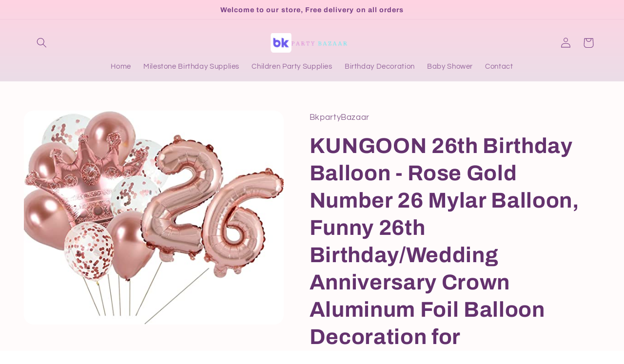

--- FILE ---
content_type: text/html; charset=utf-8
request_url: https://bkpartybazaar.co.uk/te/products/kungoon-26th-birthday-balloon-rose-gold-number-26-mylar-balloon-funny-26th-birthday-wedding-anniversary-crown-aluminum-foil-balloon-decoration-for-women-men
body_size: 24667
content:
<!doctype html>
<html class="no-js" lang="te">
  <head>
    <meta charset="utf-8">
    <meta http-equiv="X-UA-Compatible" content="IE=edge">
    <meta name="viewport" content="width=device-width,initial-scale=1">
    <meta name="theme-color" content="">
    <link rel="canonical" href="https://bkpartybazaar.co.uk/te/products/kungoon-26th-birthday-balloon-rose-gold-number-26-mylar-balloon-funny-26th-birthday-wedding-anniversary-crown-aluminum-foil-balloon-decoration-for-women-men">
    <link rel="preconnect" href="https://cdn.shopify.com" crossorigin><link rel="preconnect" href="https://fonts.shopifycdn.com" crossorigin><title>
      KUNGOON 26th Birthday Balloon - Rose Gold Number 26 Mylar Balloon, Fun
 &ndash; BkpartyBazaar</title>

    

    

<meta property="og:site_name" content="BkpartyBazaar">
<meta property="og:url" content="https://bkpartybazaar.co.uk/te/products/kungoon-26th-birthday-balloon-rose-gold-number-26-mylar-balloon-funny-26th-birthday-wedding-anniversary-crown-aluminum-foil-balloon-decoration-for-women-men">
<meta property="og:title" content="KUNGOON 26th Birthday Balloon - Rose Gold Number 26 Mylar Balloon, Fun">
<meta property="og:type" content="product">
<meta property="og:description" content="Looking for high-quality and unique party supplies? Look no further than BK Party Bazaar! We offer a wide range of decorations, tableware, favors, and more to help you make your celebration unforgettable. Shop now for fast and reliable shipping and exceptional customer service."><meta property="og:image" content="http://bkpartybazaar.co.uk/cdn/shop/products/61Qj-OhyAaL._AC_SX569.jpg?v=1684281286">
  <meta property="og:image:secure_url" content="https://bkpartybazaar.co.uk/cdn/shop/products/61Qj-OhyAaL._AC_SX569.jpg?v=1684281286">
  <meta property="og:image:width" content="569">
  <meta property="og:image:height" content="468"><meta property="og:price:amount" content="19.74">
  <meta property="og:price:currency" content="GBP"><meta name="twitter:card" content="summary_large_image">
<meta name="twitter:title" content="KUNGOON 26th Birthday Balloon - Rose Gold Number 26 Mylar Balloon, Fun">
<meta name="twitter:description" content="Looking for high-quality and unique party supplies? Look no further than BK Party Bazaar! We offer a wide range of decorations, tableware, favors, and more to help you make your celebration unforgettable. Shop now for fast and reliable shipping and exceptional customer service.">


    <script src="//bkpartybazaar.co.uk/cdn/shop/t/2/assets/constants.js?v=165488195745554878101676757722" defer="defer"></script>
    <script src="//bkpartybazaar.co.uk/cdn/shop/t/2/assets/pubsub.js?v=2921868252632587581676757725" defer="defer"></script>
    <script src="//bkpartybazaar.co.uk/cdn/shop/t/2/assets/global.js?v=85297797553816670871676757724" defer="defer"></script>
    <script>window.performance && window.performance.mark && window.performance.mark('shopify.content_for_header.start');</script><meta name="google-site-verification" content="pOAWKxwz9xgDljZkvxCPT4k0i0h9CC7vI21KDehx7_k">
<meta id="shopify-digital-wallet" name="shopify-digital-wallet" content="/72163131710/digital_wallets/dialog">
<meta name="shopify-checkout-api-token" content="fe112267d2990f573e33d345f85ab6d0">
<meta id="in-context-paypal-metadata" data-shop-id="72163131710" data-venmo-supported="false" data-environment="production" data-locale="en_US" data-paypal-v4="true" data-currency="GBP">
<link rel="alternate" hreflang="x-default" href="https://bkpartybazaar.co.uk/products/kungoon-26th-birthday-balloon-rose-gold-number-26-mylar-balloon-funny-26th-birthday-wedding-anniversary-crown-aluminum-foil-balloon-decoration-for-women-men">
<link rel="alternate" hreflang="en" href="https://bkpartybazaar.co.uk/products/kungoon-26th-birthday-balloon-rose-gold-number-26-mylar-balloon-funny-26th-birthday-wedding-anniversary-crown-aluminum-foil-balloon-decoration-for-women-men">
<link rel="alternate" hreflang="te" href="https://bkpartybazaar.co.uk/te/products/kungoon-26th-birthday-balloon-rose-gold-number-26-mylar-balloon-funny-26th-birthday-wedding-anniversary-crown-aluminum-foil-balloon-decoration-for-women-men">
<link rel="alternate" type="application/json+oembed" href="https://bkpartybazaar.co.uk/te/products/kungoon-26th-birthday-balloon-rose-gold-number-26-mylar-balloon-funny-26th-birthday-wedding-anniversary-crown-aluminum-foil-balloon-decoration-for-women-men.oembed">
<script async="async" src="/checkouts/internal/preloads.js?locale=te-GB"></script>
<script id="shopify-features" type="application/json">{"accessToken":"fe112267d2990f573e33d345f85ab6d0","betas":["rich-media-storefront-analytics"],"domain":"bkpartybazaar.co.uk","predictiveSearch":true,"shopId":72163131710,"locale":"en"}</script>
<script>var Shopify = Shopify || {};
Shopify.shop = "bkpartybazaar.myshopify.com";
Shopify.locale = "te";
Shopify.currency = {"active":"GBP","rate":"1.0"};
Shopify.country = "GB";
Shopify.theme = {"name":"Refresh","id":144106422590,"schema_name":"Refresh","schema_version":"8.0.0","theme_store_id":1567,"role":"main"};
Shopify.theme.handle = "null";
Shopify.theme.style = {"id":null,"handle":null};
Shopify.cdnHost = "bkpartybazaar.co.uk/cdn";
Shopify.routes = Shopify.routes || {};
Shopify.routes.root = "/te/";</script>
<script type="module">!function(o){(o.Shopify=o.Shopify||{}).modules=!0}(window);</script>
<script>!function(o){function n(){var o=[];function n(){o.push(Array.prototype.slice.apply(arguments))}return n.q=o,n}var t=o.Shopify=o.Shopify||{};t.loadFeatures=n(),t.autoloadFeatures=n()}(window);</script>
<script id="shop-js-analytics" type="application/json">{"pageType":"product"}</script>
<script defer="defer" async type="module" src="//bkpartybazaar.co.uk/cdn/shopifycloud/shop-js/modules/v2/client.init-shop-cart-sync_BT-GjEfc.en.esm.js"></script>
<script defer="defer" async type="module" src="//bkpartybazaar.co.uk/cdn/shopifycloud/shop-js/modules/v2/chunk.common_D58fp_Oc.esm.js"></script>
<script defer="defer" async type="module" src="//bkpartybazaar.co.uk/cdn/shopifycloud/shop-js/modules/v2/chunk.modal_xMitdFEc.esm.js"></script>
<script type="module">
  await import("//bkpartybazaar.co.uk/cdn/shopifycloud/shop-js/modules/v2/client.init-shop-cart-sync_BT-GjEfc.en.esm.js");
await import("//bkpartybazaar.co.uk/cdn/shopifycloud/shop-js/modules/v2/chunk.common_D58fp_Oc.esm.js");
await import("//bkpartybazaar.co.uk/cdn/shopifycloud/shop-js/modules/v2/chunk.modal_xMitdFEc.esm.js");

  window.Shopify.SignInWithShop?.initShopCartSync?.({"fedCMEnabled":true,"windoidEnabled":true});

</script>
<script id="__st">var __st={"a":72163131710,"offset":-18000,"reqid":"4d606ee7-fe5b-444d-901d-af6b6c9feecb-1769206160","pageurl":"bkpartybazaar.co.uk\/te\/products\/kungoon-26th-birthday-balloon-rose-gold-number-26-mylar-balloon-funny-26th-birthday-wedding-anniversary-crown-aluminum-foil-balloon-decoration-for-women-men","u":"ccb88a200b22","p":"product","rtyp":"product","rid":8305370366270};</script>
<script>window.ShopifyPaypalV4VisibilityTracking = true;</script>
<script id="captcha-bootstrap">!function(){'use strict';const t='contact',e='account',n='new_comment',o=[[t,t],['blogs',n],['comments',n],[t,'customer']],c=[[e,'customer_login'],[e,'guest_login'],[e,'recover_customer_password'],[e,'create_customer']],r=t=>t.map((([t,e])=>`form[action*='/${t}']:not([data-nocaptcha='true']) input[name='form_type'][value='${e}']`)).join(','),a=t=>()=>t?[...document.querySelectorAll(t)].map((t=>t.form)):[];function s(){const t=[...o],e=r(t);return a(e)}const i='password',u='form_key',d=['recaptcha-v3-token','g-recaptcha-response','h-captcha-response',i],f=()=>{try{return window.sessionStorage}catch{return}},m='__shopify_v',_=t=>t.elements[u];function p(t,e,n=!1){try{const o=window.sessionStorage,c=JSON.parse(o.getItem(e)),{data:r}=function(t){const{data:e,action:n}=t;return t[m]||n?{data:e,action:n}:{data:t,action:n}}(c);for(const[e,n]of Object.entries(r))t.elements[e]&&(t.elements[e].value=n);n&&o.removeItem(e)}catch(o){console.error('form repopulation failed',{error:o})}}const l='form_type',E='cptcha';function T(t){t.dataset[E]=!0}const w=window,h=w.document,L='Shopify',v='ce_forms',y='captcha';let A=!1;((t,e)=>{const n=(g='f06e6c50-85a8-45c8-87d0-21a2b65856fe',I='https://cdn.shopify.com/shopifycloud/storefront-forms-hcaptcha/ce_storefront_forms_captcha_hcaptcha.v1.5.2.iife.js',D={infoText:'Protected by hCaptcha',privacyText:'Privacy',termsText:'Terms'},(t,e,n)=>{const o=w[L][v],c=o.bindForm;if(c)return c(t,g,e,D).then(n);var r;o.q.push([[t,g,e,D],n]),r=I,A||(h.body.append(Object.assign(h.createElement('script'),{id:'captcha-provider',async:!0,src:r})),A=!0)});var g,I,D;w[L]=w[L]||{},w[L][v]=w[L][v]||{},w[L][v].q=[],w[L][y]=w[L][y]||{},w[L][y].protect=function(t,e){n(t,void 0,e),T(t)},Object.freeze(w[L][y]),function(t,e,n,w,h,L){const[v,y,A,g]=function(t,e,n){const i=e?o:[],u=t?c:[],d=[...i,...u],f=r(d),m=r(i),_=r(d.filter((([t,e])=>n.includes(e))));return[a(f),a(m),a(_),s()]}(w,h,L),I=t=>{const e=t.target;return e instanceof HTMLFormElement?e:e&&e.form},D=t=>v().includes(t);t.addEventListener('submit',(t=>{const e=I(t);if(!e)return;const n=D(e)&&!e.dataset.hcaptchaBound&&!e.dataset.recaptchaBound,o=_(e),c=g().includes(e)&&(!o||!o.value);(n||c)&&t.preventDefault(),c&&!n&&(function(t){try{if(!f())return;!function(t){const e=f();if(!e)return;const n=_(t);if(!n)return;const o=n.value;o&&e.removeItem(o)}(t);const e=Array.from(Array(32),(()=>Math.random().toString(36)[2])).join('');!function(t,e){_(t)||t.append(Object.assign(document.createElement('input'),{type:'hidden',name:u})),t.elements[u].value=e}(t,e),function(t,e){const n=f();if(!n)return;const o=[...t.querySelectorAll(`input[type='${i}']`)].map((({name:t})=>t)),c=[...d,...o],r={};for(const[a,s]of new FormData(t).entries())c.includes(a)||(r[a]=s);n.setItem(e,JSON.stringify({[m]:1,action:t.action,data:r}))}(t,e)}catch(e){console.error('failed to persist form',e)}}(e),e.submit())}));const S=(t,e)=>{t&&!t.dataset[E]&&(n(t,e.some((e=>e===t))),T(t))};for(const o of['focusin','change'])t.addEventListener(o,(t=>{const e=I(t);D(e)&&S(e,y())}));const B=e.get('form_key'),M=e.get(l),P=B&&M;t.addEventListener('DOMContentLoaded',(()=>{const t=y();if(P)for(const e of t)e.elements[l].value===M&&p(e,B);[...new Set([...A(),...v().filter((t=>'true'===t.dataset.shopifyCaptcha))])].forEach((e=>S(e,t)))}))}(h,new URLSearchParams(w.location.search),n,t,e,['guest_login'])})(!0,!0)}();</script>
<script integrity="sha256-4kQ18oKyAcykRKYeNunJcIwy7WH5gtpwJnB7kiuLZ1E=" data-source-attribution="shopify.loadfeatures" defer="defer" src="//bkpartybazaar.co.uk/cdn/shopifycloud/storefront/assets/storefront/load_feature-a0a9edcb.js" crossorigin="anonymous"></script>
<script data-source-attribution="shopify.dynamic_checkout.dynamic.init">var Shopify=Shopify||{};Shopify.PaymentButton=Shopify.PaymentButton||{isStorefrontPortableWallets:!0,init:function(){window.Shopify.PaymentButton.init=function(){};var t=document.createElement("script");t.src="https://bkpartybazaar.co.uk/cdn/shopifycloud/portable-wallets/latest/portable-wallets.en.js",t.type="module",document.head.appendChild(t)}};
</script>
<script data-source-attribution="shopify.dynamic_checkout.buyer_consent">
  function portableWalletsHideBuyerConsent(e){var t=document.getElementById("shopify-buyer-consent"),n=document.getElementById("shopify-subscription-policy-button");t&&n&&(t.classList.add("hidden"),t.setAttribute("aria-hidden","true"),n.removeEventListener("click",e))}function portableWalletsShowBuyerConsent(e){var t=document.getElementById("shopify-buyer-consent"),n=document.getElementById("shopify-subscription-policy-button");t&&n&&(t.classList.remove("hidden"),t.removeAttribute("aria-hidden"),n.addEventListener("click",e))}window.Shopify?.PaymentButton&&(window.Shopify.PaymentButton.hideBuyerConsent=portableWalletsHideBuyerConsent,window.Shopify.PaymentButton.showBuyerConsent=portableWalletsShowBuyerConsent);
</script>
<script>
  function portableWalletsCleanup(e){e&&e.src&&console.error("Failed to load portable wallets script "+e.src);var t=document.querySelectorAll("shopify-accelerated-checkout .shopify-payment-button__skeleton, shopify-accelerated-checkout-cart .wallet-cart-button__skeleton"),e=document.getElementById("shopify-buyer-consent");for(let e=0;e<t.length;e++)t[e].remove();e&&e.remove()}function portableWalletsNotLoadedAsModule(e){e instanceof ErrorEvent&&"string"==typeof e.message&&e.message.includes("import.meta")&&"string"==typeof e.filename&&e.filename.includes("portable-wallets")&&(window.removeEventListener("error",portableWalletsNotLoadedAsModule),window.Shopify.PaymentButton.failedToLoad=e,"loading"===document.readyState?document.addEventListener("DOMContentLoaded",window.Shopify.PaymentButton.init):window.Shopify.PaymentButton.init())}window.addEventListener("error",portableWalletsNotLoadedAsModule);
</script>

<script type="module" src="https://bkpartybazaar.co.uk/cdn/shopifycloud/portable-wallets/latest/portable-wallets.en.js" onError="portableWalletsCleanup(this)" crossorigin="anonymous"></script>
<script nomodule>
  document.addEventListener("DOMContentLoaded", portableWalletsCleanup);
</script>

<link id="shopify-accelerated-checkout-styles" rel="stylesheet" media="screen" href="https://bkpartybazaar.co.uk/cdn/shopifycloud/portable-wallets/latest/accelerated-checkout-backwards-compat.css" crossorigin="anonymous">
<style id="shopify-accelerated-checkout-cart">
        #shopify-buyer-consent {
  margin-top: 1em;
  display: inline-block;
  width: 100%;
}

#shopify-buyer-consent.hidden {
  display: none;
}

#shopify-subscription-policy-button {
  background: none;
  border: none;
  padding: 0;
  text-decoration: underline;
  font-size: inherit;
  cursor: pointer;
}

#shopify-subscription-policy-button::before {
  box-shadow: none;
}

      </style>
<script id="sections-script" data-sections="header,footer" defer="defer" src="//bkpartybazaar.co.uk/cdn/shop/t/2/compiled_assets/scripts.js?v=55"></script>
<script>window.performance && window.performance.mark && window.performance.mark('shopify.content_for_header.end');</script>


    <style data-shopify>
      @font-face {
  font-family: Questrial;
  font-weight: 400;
  font-style: normal;
  font-display: swap;
  src: url("//bkpartybazaar.co.uk/cdn/fonts/questrial/questrial_n4.66abac5d8209a647b4bf8089b0451928ef144c07.woff2") format("woff2"),
       url("//bkpartybazaar.co.uk/cdn/fonts/questrial/questrial_n4.e86c53e77682db9bf4b0ee2dd71f214dc16adda4.woff") format("woff");
}

      
      
      
      @font-face {
  font-family: Archivo;
  font-weight: 700;
  font-style: normal;
  font-display: swap;
  src: url("//bkpartybazaar.co.uk/cdn/fonts/archivo/archivo_n7.651b020b3543640c100112be6f1c1b8e816c7f13.woff2") format("woff2"),
       url("//bkpartybazaar.co.uk/cdn/fonts/archivo/archivo_n7.7e9106d320e6594976a7dcb57957f3e712e83c96.woff") format("woff");
}


      :root {
        --font-body-family: Questrial, sans-serif;
        --font-body-style: normal;
        --font-body-weight: 400;
        --font-body-weight-bold: 700;

        --font-heading-family: Archivo, sans-serif;
        --font-heading-style: normal;
        --font-heading-weight: 700;

        --font-body-scale: 1.05;
        --font-heading-scale: 1.0476190476190477;

        --color-base-text: 100, 50, 110;
        --color-shadow: 100, 50, 110;
        --color-base-background-1: 31, 40, 83;
        --color-base-background-2: 255, 255, 255;
        --color-base-solid-button-labels: 122, 64, 134;
        --color-base-outline-button-labels: 100, 50, 110;
        --color-base-accent-1: 111, 226, 237;
        --color-base-accent-2: 24, 120, 185;
        --payment-terms-background-color: #1f2853;

        --gradient-base-background-1: linear-gradient(0deg, rgba(255, 251, 251, 1) 100%, rgba(215, 204, 250, 1) 100%, rgba(247, 197, 204, 1) 100%);
        --gradient-base-background-2: #fff;
        --gradient-base-accent-1: linear-gradient(180deg, rgba(255, 211, 226, 1), rgba(168, 255, 251, 1) 100%);
        --gradient-base-accent-2: #1878b9;

        --media-padding: px;
        --media-border-opacity: 0.1;
        --media-border-width: 0px;
        --media-radius: 20px;
        --media-shadow-opacity: 0.0;
        --media-shadow-horizontal-offset: 0px;
        --media-shadow-vertical-offset: 4px;
        --media-shadow-blur-radius: 5px;
        --media-shadow-visible: 0;

        --page-width: 120rem;
        --page-width-margin: 0rem;

        --product-card-image-padding: 1.6rem;
        --product-card-corner-radius: 1.8rem;
        --product-card-text-alignment: left;
        --product-card-border-width: 0.1rem;
        --product-card-border-opacity: 1.0;
        --product-card-shadow-opacity: 0.0;
        --product-card-shadow-visible: 0;
        --product-card-shadow-horizontal-offset: 0.0rem;
        --product-card-shadow-vertical-offset: 0.4rem;
        --product-card-shadow-blur-radius: 0.5rem;

        --collection-card-image-padding: 1.6rem;
        --collection-card-corner-radius: 1.8rem;
        --collection-card-text-alignment: left;
        --collection-card-border-width: 0.1rem;
        --collection-card-border-opacity: 1.0;
        --collection-card-shadow-opacity: 0.0;
        --collection-card-shadow-visible: 0;
        --collection-card-shadow-horizontal-offset: 0.0rem;
        --collection-card-shadow-vertical-offset: 0.4rem;
        --collection-card-shadow-blur-radius: 0.5rem;

        --blog-card-image-padding: 1.6rem;
        --blog-card-corner-radius: 1.8rem;
        --blog-card-text-alignment: left;
        --blog-card-border-width: 0.1rem;
        --blog-card-border-opacity: 1.0;
        --blog-card-shadow-opacity: 0.0;
        --blog-card-shadow-visible: 0;
        --blog-card-shadow-horizontal-offset: 0.0rem;
        --blog-card-shadow-vertical-offset: 0.4rem;
        --blog-card-shadow-blur-radius: 0.5rem;

        --badge-corner-radius: 0.0rem;

        --popup-border-width: 1px;
        --popup-border-opacity: 0.1;
        --popup-corner-radius: 18px;
        --popup-shadow-opacity: 0.0;
        --popup-shadow-horizontal-offset: 0px;
        --popup-shadow-vertical-offset: 4px;
        --popup-shadow-blur-radius: 5px;

        --drawer-border-width: 0px;
        --drawer-border-opacity: 0.1;
        --drawer-shadow-opacity: 0.0;
        --drawer-shadow-horizontal-offset: 0px;
        --drawer-shadow-vertical-offset: 4px;
        --drawer-shadow-blur-radius: 5px;

        --spacing-sections-desktop: 0px;
        --spacing-sections-mobile: 0px;

        --grid-desktop-vertical-spacing: 28px;
        --grid-desktop-horizontal-spacing: 28px;
        --grid-mobile-vertical-spacing: 14px;
        --grid-mobile-horizontal-spacing: 14px;

        --text-boxes-border-opacity: 0.1;
        --text-boxes-border-width: 0px;
        --text-boxes-radius: 20px;
        --text-boxes-shadow-opacity: 0.0;
        --text-boxes-shadow-visible: 0;
        --text-boxes-shadow-horizontal-offset: 0px;
        --text-boxes-shadow-vertical-offset: 4px;
        --text-boxes-shadow-blur-radius: 5px;

        --buttons-radius: 40px;
        --buttons-radius-outset: 41px;
        --buttons-border-width: 1px;
        --buttons-border-opacity: 1.0;
        --buttons-shadow-opacity: 0.0;
        --buttons-shadow-visible: 0;
        --buttons-shadow-horizontal-offset: 0px;
        --buttons-shadow-vertical-offset: 4px;
        --buttons-shadow-blur-radius: 5px;
        --buttons-border-offset: 0.3px;

        --inputs-radius: 26px;
        --inputs-border-width: 1px;
        --inputs-border-opacity: 0.55;
        --inputs-shadow-opacity: 0.0;
        --inputs-shadow-horizontal-offset: 0px;
        --inputs-margin-offset: 0px;
        --inputs-shadow-vertical-offset: 4px;
        --inputs-shadow-blur-radius: 5px;
        --inputs-radius-outset: 27px;

        --variant-pills-radius: 40px;
        --variant-pills-border-width: 1px;
        --variant-pills-border-opacity: 0.55;
        --variant-pills-shadow-opacity: 0.0;
        --variant-pills-shadow-horizontal-offset: 0px;
        --variant-pills-shadow-vertical-offset: 4px;
        --variant-pills-shadow-blur-radius: 5px;
      }

      *,
      *::before,
      *::after {
        box-sizing: inherit;
      }

      html {
        box-sizing: border-box;
        font-size: calc(var(--font-body-scale) * 62.5%);
        height: 100%;
      }

      body {
        display: grid;
        grid-template-rows: auto auto 1fr auto;
        grid-template-columns: 100%;
        min-height: 100%;
        margin: 0;
        font-size: 1.5rem;
        letter-spacing: 0.06rem;
        line-height: calc(1 + 0.8 / var(--font-body-scale));
        font-family: var(--font-body-family);
        font-style: var(--font-body-style);
        font-weight: var(--font-body-weight);
      }

      @media screen and (min-width: 750px) {
        body {
          font-size: 1.6rem;
        }
      }
    </style>

    <link href="//bkpartybazaar.co.uk/cdn/shop/t/2/assets/base.css?v=831047894957930821676757725" rel="stylesheet" type="text/css" media="all" />
<link rel="preload" as="font" href="//bkpartybazaar.co.uk/cdn/fonts/questrial/questrial_n4.66abac5d8209a647b4bf8089b0451928ef144c07.woff2" type="font/woff2" crossorigin><link rel="preload" as="font" href="//bkpartybazaar.co.uk/cdn/fonts/archivo/archivo_n7.651b020b3543640c100112be6f1c1b8e816c7f13.woff2" type="font/woff2" crossorigin><link rel="stylesheet" href="//bkpartybazaar.co.uk/cdn/shop/t/2/assets/component-predictive-search.css?v=85913294783299393391676757723" media="print" onload="this.media='all'"><script>document.documentElement.className = document.documentElement.className.replace('no-js', 'js');
    if (Shopify.designMode) {
      document.documentElement.classList.add('shopify-design-mode');
    }
    </script>
  <link href="https://monorail-edge.shopifysvc.com" rel="dns-prefetch">
<script>(function(){if ("sendBeacon" in navigator && "performance" in window) {try {var session_token_from_headers = performance.getEntriesByType('navigation')[0].serverTiming.find(x => x.name == '_s').description;} catch {var session_token_from_headers = undefined;}var session_cookie_matches = document.cookie.match(/_shopify_s=([^;]*)/);var session_token_from_cookie = session_cookie_matches && session_cookie_matches.length === 2 ? session_cookie_matches[1] : "";var session_token = session_token_from_headers || session_token_from_cookie || "";function handle_abandonment_event(e) {var entries = performance.getEntries().filter(function(entry) {return /monorail-edge.shopifysvc.com/.test(entry.name);});if (!window.abandonment_tracked && entries.length === 0) {window.abandonment_tracked = true;var currentMs = Date.now();var navigation_start = performance.timing.navigationStart;var payload = {shop_id: 72163131710,url: window.location.href,navigation_start,duration: currentMs - navigation_start,session_token,page_type: "product"};window.navigator.sendBeacon("https://monorail-edge.shopifysvc.com/v1/produce", JSON.stringify({schema_id: "online_store_buyer_site_abandonment/1.1",payload: payload,metadata: {event_created_at_ms: currentMs,event_sent_at_ms: currentMs}}));}}window.addEventListener('pagehide', handle_abandonment_event);}}());</script>
<script id="web-pixels-manager-setup">(function e(e,d,r,n,o){if(void 0===o&&(o={}),!Boolean(null===(a=null===(i=window.Shopify)||void 0===i?void 0:i.analytics)||void 0===a?void 0:a.replayQueue)){var i,a;window.Shopify=window.Shopify||{};var t=window.Shopify;t.analytics=t.analytics||{};var s=t.analytics;s.replayQueue=[],s.publish=function(e,d,r){return s.replayQueue.push([e,d,r]),!0};try{self.performance.mark("wpm:start")}catch(e){}var l=function(){var e={modern:/Edge?\/(1{2}[4-9]|1[2-9]\d|[2-9]\d{2}|\d{4,})\.\d+(\.\d+|)|Firefox\/(1{2}[4-9]|1[2-9]\d|[2-9]\d{2}|\d{4,})\.\d+(\.\d+|)|Chrom(ium|e)\/(9{2}|\d{3,})\.\d+(\.\d+|)|(Maci|X1{2}).+ Version\/(15\.\d+|(1[6-9]|[2-9]\d|\d{3,})\.\d+)([,.]\d+|)( \(\w+\)|)( Mobile\/\w+|) Safari\/|Chrome.+OPR\/(9{2}|\d{3,})\.\d+\.\d+|(CPU[ +]OS|iPhone[ +]OS|CPU[ +]iPhone|CPU IPhone OS|CPU iPad OS)[ +]+(15[._]\d+|(1[6-9]|[2-9]\d|\d{3,})[._]\d+)([._]\d+|)|Android:?[ /-](13[3-9]|1[4-9]\d|[2-9]\d{2}|\d{4,})(\.\d+|)(\.\d+|)|Android.+Firefox\/(13[5-9]|1[4-9]\d|[2-9]\d{2}|\d{4,})\.\d+(\.\d+|)|Android.+Chrom(ium|e)\/(13[3-9]|1[4-9]\d|[2-9]\d{2}|\d{4,})\.\d+(\.\d+|)|SamsungBrowser\/([2-9]\d|\d{3,})\.\d+/,legacy:/Edge?\/(1[6-9]|[2-9]\d|\d{3,})\.\d+(\.\d+|)|Firefox\/(5[4-9]|[6-9]\d|\d{3,})\.\d+(\.\d+|)|Chrom(ium|e)\/(5[1-9]|[6-9]\d|\d{3,})\.\d+(\.\d+|)([\d.]+$|.*Safari\/(?![\d.]+ Edge\/[\d.]+$))|(Maci|X1{2}).+ Version\/(10\.\d+|(1[1-9]|[2-9]\d|\d{3,})\.\d+)([,.]\d+|)( \(\w+\)|)( Mobile\/\w+|) Safari\/|Chrome.+OPR\/(3[89]|[4-9]\d|\d{3,})\.\d+\.\d+|(CPU[ +]OS|iPhone[ +]OS|CPU[ +]iPhone|CPU IPhone OS|CPU iPad OS)[ +]+(10[._]\d+|(1[1-9]|[2-9]\d|\d{3,})[._]\d+)([._]\d+|)|Android:?[ /-](13[3-9]|1[4-9]\d|[2-9]\d{2}|\d{4,})(\.\d+|)(\.\d+|)|Mobile Safari.+OPR\/([89]\d|\d{3,})\.\d+\.\d+|Android.+Firefox\/(13[5-9]|1[4-9]\d|[2-9]\d{2}|\d{4,})\.\d+(\.\d+|)|Android.+Chrom(ium|e)\/(13[3-9]|1[4-9]\d|[2-9]\d{2}|\d{4,})\.\d+(\.\d+|)|Android.+(UC? ?Browser|UCWEB|U3)[ /]?(15\.([5-9]|\d{2,})|(1[6-9]|[2-9]\d|\d{3,})\.\d+)\.\d+|SamsungBrowser\/(5\.\d+|([6-9]|\d{2,})\.\d+)|Android.+MQ{2}Browser\/(14(\.(9|\d{2,})|)|(1[5-9]|[2-9]\d|\d{3,})(\.\d+|))(\.\d+|)|K[Aa][Ii]OS\/(3\.\d+|([4-9]|\d{2,})\.\d+)(\.\d+|)/},d=e.modern,r=e.legacy,n=navigator.userAgent;return n.match(d)?"modern":n.match(r)?"legacy":"unknown"}(),u="modern"===l?"modern":"legacy",c=(null!=n?n:{modern:"",legacy:""})[u],f=function(e){return[e.baseUrl,"/wpm","/b",e.hashVersion,"modern"===e.buildTarget?"m":"l",".js"].join("")}({baseUrl:d,hashVersion:r,buildTarget:u}),m=function(e){var d=e.version,r=e.bundleTarget,n=e.surface,o=e.pageUrl,i=e.monorailEndpoint;return{emit:function(e){var a=e.status,t=e.errorMsg,s=(new Date).getTime(),l=JSON.stringify({metadata:{event_sent_at_ms:s},events:[{schema_id:"web_pixels_manager_load/3.1",payload:{version:d,bundle_target:r,page_url:o,status:a,surface:n,error_msg:t},metadata:{event_created_at_ms:s}}]});if(!i)return console&&console.warn&&console.warn("[Web Pixels Manager] No Monorail endpoint provided, skipping logging."),!1;try{return self.navigator.sendBeacon.bind(self.navigator)(i,l)}catch(e){}var u=new XMLHttpRequest;try{return u.open("POST",i,!0),u.setRequestHeader("Content-Type","text/plain"),u.send(l),!0}catch(e){return console&&console.warn&&console.warn("[Web Pixels Manager] Got an unhandled error while logging to Monorail."),!1}}}}({version:r,bundleTarget:l,surface:e.surface,pageUrl:self.location.href,monorailEndpoint:e.monorailEndpoint});try{o.browserTarget=l,function(e){var d=e.src,r=e.async,n=void 0===r||r,o=e.onload,i=e.onerror,a=e.sri,t=e.scriptDataAttributes,s=void 0===t?{}:t,l=document.createElement("script"),u=document.querySelector("head"),c=document.querySelector("body");if(l.async=n,l.src=d,a&&(l.integrity=a,l.crossOrigin="anonymous"),s)for(var f in s)if(Object.prototype.hasOwnProperty.call(s,f))try{l.dataset[f]=s[f]}catch(e){}if(o&&l.addEventListener("load",o),i&&l.addEventListener("error",i),u)u.appendChild(l);else{if(!c)throw new Error("Did not find a head or body element to append the script");c.appendChild(l)}}({src:f,async:!0,onload:function(){if(!function(){var e,d;return Boolean(null===(d=null===(e=window.Shopify)||void 0===e?void 0:e.analytics)||void 0===d?void 0:d.initialized)}()){var d=window.webPixelsManager.init(e)||void 0;if(d){var r=window.Shopify.analytics;r.replayQueue.forEach((function(e){var r=e[0],n=e[1],o=e[2];d.publishCustomEvent(r,n,o)})),r.replayQueue=[],r.publish=d.publishCustomEvent,r.visitor=d.visitor,r.initialized=!0}}},onerror:function(){return m.emit({status:"failed",errorMsg:"".concat(f," has failed to load")})},sri:function(e){var d=/^sha384-[A-Za-z0-9+/=]+$/;return"string"==typeof e&&d.test(e)}(c)?c:"",scriptDataAttributes:o}),m.emit({status:"loading"})}catch(e){m.emit({status:"failed",errorMsg:(null==e?void 0:e.message)||"Unknown error"})}}})({shopId: 72163131710,storefrontBaseUrl: "https://bkpartybazaar.co.uk",extensionsBaseUrl: "https://extensions.shopifycdn.com/cdn/shopifycloud/web-pixels-manager",monorailEndpoint: "https://monorail-edge.shopifysvc.com/unstable/produce_batch",surface: "storefront-renderer",enabledBetaFlags: ["2dca8a86"],webPixelsConfigList: [{"id":"809009470","configuration":"{\"config\":\"{\\\"pixel_id\\\":\\\"G-7MP99BBY5J\\\",\\\"target_country\\\":\\\"GB\\\",\\\"gtag_events\\\":[{\\\"type\\\":\\\"search\\\",\\\"action_label\\\":[\\\"G-7MP99BBY5J\\\",\\\"AW-11120399081\\\/0fT_CJreq5IYEOmlz7Yp\\\"]},{\\\"type\\\":\\\"begin_checkout\\\",\\\"action_label\\\":[\\\"G-7MP99BBY5J\\\",\\\"AW-11120399081\\\/AxASCKDeq5IYEOmlz7Yp\\\"]},{\\\"type\\\":\\\"view_item\\\",\\\"action_label\\\":[\\\"G-7MP99BBY5J\\\",\\\"AW-11120399081\\\/TAGVCJfeq5IYEOmlz7Yp\\\",\\\"MC-1DXH44EBWE\\\"]},{\\\"type\\\":\\\"purchase\\\",\\\"action_label\\\":[\\\"G-7MP99BBY5J\\\",\\\"AW-11120399081\\\/U1UlCJHeq5IYEOmlz7Yp\\\",\\\"MC-1DXH44EBWE\\\"]},{\\\"type\\\":\\\"page_view\\\",\\\"action_label\\\":[\\\"G-7MP99BBY5J\\\",\\\"AW-11120399081\\\/Yz-_CJTeq5IYEOmlz7Yp\\\",\\\"MC-1DXH44EBWE\\\"]},{\\\"type\\\":\\\"add_payment_info\\\",\\\"action_label\\\":[\\\"G-7MP99BBY5J\\\",\\\"AW-11120399081\\\/qKXWCKPeq5IYEOmlz7Yp\\\"]},{\\\"type\\\":\\\"add_to_cart\\\",\\\"action_label\\\":[\\\"G-7MP99BBY5J\\\",\\\"AW-11120399081\\\/o6FUCJ3eq5IYEOmlz7Yp\\\"]}],\\\"enable_monitoring_mode\\\":false}\"}","eventPayloadVersion":"v1","runtimeContext":"OPEN","scriptVersion":"b2a88bafab3e21179ed38636efcd8a93","type":"APP","apiClientId":1780363,"privacyPurposes":[],"dataSharingAdjustments":{"protectedCustomerApprovalScopes":["read_customer_address","read_customer_email","read_customer_name","read_customer_personal_data","read_customer_phone"]}},{"id":"shopify-app-pixel","configuration":"{}","eventPayloadVersion":"v1","runtimeContext":"STRICT","scriptVersion":"0450","apiClientId":"shopify-pixel","type":"APP","privacyPurposes":["ANALYTICS","MARKETING"]},{"id":"shopify-custom-pixel","eventPayloadVersion":"v1","runtimeContext":"LAX","scriptVersion":"0450","apiClientId":"shopify-pixel","type":"CUSTOM","privacyPurposes":["ANALYTICS","MARKETING"]}],isMerchantRequest: false,initData: {"shop":{"name":"BkpartyBazaar","paymentSettings":{"currencyCode":"GBP"},"myshopifyDomain":"bkpartybazaar.myshopify.com","countryCode":"GB","storefrontUrl":"https:\/\/bkpartybazaar.co.uk\/te"},"customer":null,"cart":null,"checkout":null,"productVariants":[{"price":{"amount":19.74,"currencyCode":"GBP"},"product":{"title":"KUNGOON 26th Birthday Balloon - Rose Gold Number 26 Mylar Balloon, Funny 26th Birthday\/Wedding Anniversary Crown Aluminum Foil Balloon Decoration for Women\/Men","vendor":"BkpartyBazaar","id":"8305370366270","untranslatedTitle":"KUNGOON 26th Birthday Balloon - Rose Gold Number 26 Mylar Balloon, Funny 26th Birthday\/Wedding Anniversary Crown Aluminum Foil Balloon Decoration for Women\/Men","url":"\/te\/products\/kungoon-26th-birthday-balloon-rose-gold-number-26-mylar-balloon-funny-26th-birthday-wedding-anniversary-crown-aluminum-foil-balloon-decoration-for-women-men","type":""},"id":"45233801822526","image":{"src":"\/\/bkpartybazaar.co.uk\/cdn\/shop\/products\/61Qj-OhyAaL._AC_SX569.jpg?v=1684281286"},"sku":"B09X6XCZMY","title":"Default Title","untranslatedTitle":"Default Title"}],"purchasingCompany":null},},"https://bkpartybazaar.co.uk/cdn","fcfee988w5aeb613cpc8e4bc33m6693e112",{"modern":"","legacy":""},{"shopId":"72163131710","storefrontBaseUrl":"https:\/\/bkpartybazaar.co.uk","extensionBaseUrl":"https:\/\/extensions.shopifycdn.com\/cdn\/shopifycloud\/web-pixels-manager","surface":"storefront-renderer","enabledBetaFlags":"[\"2dca8a86\"]","isMerchantRequest":"false","hashVersion":"fcfee988w5aeb613cpc8e4bc33m6693e112","publish":"custom","events":"[[\"page_viewed\",{}],[\"product_viewed\",{\"productVariant\":{\"price\":{\"amount\":19.74,\"currencyCode\":\"GBP\"},\"product\":{\"title\":\"KUNGOON 26th Birthday Balloon - Rose Gold Number 26 Mylar Balloon, Funny 26th Birthday\/Wedding Anniversary Crown Aluminum Foil Balloon Decoration for Women\/Men\",\"vendor\":\"BkpartyBazaar\",\"id\":\"8305370366270\",\"untranslatedTitle\":\"KUNGOON 26th Birthday Balloon - Rose Gold Number 26 Mylar Balloon, Funny 26th Birthday\/Wedding Anniversary Crown Aluminum Foil Balloon Decoration for Women\/Men\",\"url\":\"\/te\/products\/kungoon-26th-birthday-balloon-rose-gold-number-26-mylar-balloon-funny-26th-birthday-wedding-anniversary-crown-aluminum-foil-balloon-decoration-for-women-men\",\"type\":\"\"},\"id\":\"45233801822526\",\"image\":{\"src\":\"\/\/bkpartybazaar.co.uk\/cdn\/shop\/products\/61Qj-OhyAaL._AC_SX569.jpg?v=1684281286\"},\"sku\":\"B09X6XCZMY\",\"title\":\"Default Title\",\"untranslatedTitle\":\"Default Title\"}}]]"});</script><script>
  window.ShopifyAnalytics = window.ShopifyAnalytics || {};
  window.ShopifyAnalytics.meta = window.ShopifyAnalytics.meta || {};
  window.ShopifyAnalytics.meta.currency = 'GBP';
  var meta = {"product":{"id":8305370366270,"gid":"gid:\/\/shopify\/Product\/8305370366270","vendor":"BkpartyBazaar","type":"","handle":"kungoon-26th-birthday-balloon-rose-gold-number-26-mylar-balloon-funny-26th-birthday-wedding-anniversary-crown-aluminum-foil-balloon-decoration-for-women-men","variants":[{"id":45233801822526,"price":1974,"name":"KUNGOON 26th Birthday Balloon - Rose Gold Number 26 Mylar Balloon, Funny 26th Birthday\/Wedding Anniversary Crown Aluminum Foil Balloon Decoration for Women\/Men","public_title":null,"sku":"B09X6XCZMY"}],"remote":false},"page":{"pageType":"product","resourceType":"product","resourceId":8305370366270,"requestId":"4d606ee7-fe5b-444d-901d-af6b6c9feecb-1769206160"}};
  for (var attr in meta) {
    window.ShopifyAnalytics.meta[attr] = meta[attr];
  }
</script>
<script class="analytics">
  (function () {
    var customDocumentWrite = function(content) {
      var jquery = null;

      if (window.jQuery) {
        jquery = window.jQuery;
      } else if (window.Checkout && window.Checkout.$) {
        jquery = window.Checkout.$;
      }

      if (jquery) {
        jquery('body').append(content);
      }
    };

    var hasLoggedConversion = function(token) {
      if (token) {
        return document.cookie.indexOf('loggedConversion=' + token) !== -1;
      }
      return false;
    }

    var setCookieIfConversion = function(token) {
      if (token) {
        var twoMonthsFromNow = new Date(Date.now());
        twoMonthsFromNow.setMonth(twoMonthsFromNow.getMonth() + 2);

        document.cookie = 'loggedConversion=' + token + '; expires=' + twoMonthsFromNow;
      }
    }

    var trekkie = window.ShopifyAnalytics.lib = window.trekkie = window.trekkie || [];
    if (trekkie.integrations) {
      return;
    }
    trekkie.methods = [
      'identify',
      'page',
      'ready',
      'track',
      'trackForm',
      'trackLink'
    ];
    trekkie.factory = function(method) {
      return function() {
        var args = Array.prototype.slice.call(arguments);
        args.unshift(method);
        trekkie.push(args);
        return trekkie;
      };
    };
    for (var i = 0; i < trekkie.methods.length; i++) {
      var key = trekkie.methods[i];
      trekkie[key] = trekkie.factory(key);
    }
    trekkie.load = function(config) {
      trekkie.config = config || {};
      trekkie.config.initialDocumentCookie = document.cookie;
      var first = document.getElementsByTagName('script')[0];
      var script = document.createElement('script');
      script.type = 'text/javascript';
      script.onerror = function(e) {
        var scriptFallback = document.createElement('script');
        scriptFallback.type = 'text/javascript';
        scriptFallback.onerror = function(error) {
                var Monorail = {
      produce: function produce(monorailDomain, schemaId, payload) {
        var currentMs = new Date().getTime();
        var event = {
          schema_id: schemaId,
          payload: payload,
          metadata: {
            event_created_at_ms: currentMs,
            event_sent_at_ms: currentMs
          }
        };
        return Monorail.sendRequest("https://" + monorailDomain + "/v1/produce", JSON.stringify(event));
      },
      sendRequest: function sendRequest(endpointUrl, payload) {
        // Try the sendBeacon API
        if (window && window.navigator && typeof window.navigator.sendBeacon === 'function' && typeof window.Blob === 'function' && !Monorail.isIos12()) {
          var blobData = new window.Blob([payload], {
            type: 'text/plain'
          });

          if (window.navigator.sendBeacon(endpointUrl, blobData)) {
            return true;
          } // sendBeacon was not successful

        } // XHR beacon

        var xhr = new XMLHttpRequest();

        try {
          xhr.open('POST', endpointUrl);
          xhr.setRequestHeader('Content-Type', 'text/plain');
          xhr.send(payload);
        } catch (e) {
          console.log(e);
        }

        return false;
      },
      isIos12: function isIos12() {
        return window.navigator.userAgent.lastIndexOf('iPhone; CPU iPhone OS 12_') !== -1 || window.navigator.userAgent.lastIndexOf('iPad; CPU OS 12_') !== -1;
      }
    };
    Monorail.produce('monorail-edge.shopifysvc.com',
      'trekkie_storefront_load_errors/1.1',
      {shop_id: 72163131710,
      theme_id: 144106422590,
      app_name: "storefront",
      context_url: window.location.href,
      source_url: "//bkpartybazaar.co.uk/cdn/s/trekkie.storefront.8d95595f799fbf7e1d32231b9a28fd43b70c67d3.min.js"});

        };
        scriptFallback.async = true;
        scriptFallback.src = '//bkpartybazaar.co.uk/cdn/s/trekkie.storefront.8d95595f799fbf7e1d32231b9a28fd43b70c67d3.min.js';
        first.parentNode.insertBefore(scriptFallback, first);
      };
      script.async = true;
      script.src = '//bkpartybazaar.co.uk/cdn/s/trekkie.storefront.8d95595f799fbf7e1d32231b9a28fd43b70c67d3.min.js';
      first.parentNode.insertBefore(script, first);
    };
    trekkie.load(
      {"Trekkie":{"appName":"storefront","development":false,"defaultAttributes":{"shopId":72163131710,"isMerchantRequest":null,"themeId":144106422590,"themeCityHash":"2177255805486202618","contentLanguage":"te","currency":"GBP","eventMetadataId":"735c0bc5-45d1-48cf-b792-18208940f188"},"isServerSideCookieWritingEnabled":true,"monorailRegion":"shop_domain","enabledBetaFlags":["65f19447"]},"Session Attribution":{},"S2S":{"facebookCapiEnabled":false,"source":"trekkie-storefront-renderer","apiClientId":580111}}
    );

    var loaded = false;
    trekkie.ready(function() {
      if (loaded) return;
      loaded = true;

      window.ShopifyAnalytics.lib = window.trekkie;

      var originalDocumentWrite = document.write;
      document.write = customDocumentWrite;
      try { window.ShopifyAnalytics.merchantGoogleAnalytics.call(this); } catch(error) {};
      document.write = originalDocumentWrite;

      window.ShopifyAnalytics.lib.page(null,{"pageType":"product","resourceType":"product","resourceId":8305370366270,"requestId":"4d606ee7-fe5b-444d-901d-af6b6c9feecb-1769206160","shopifyEmitted":true});

      var match = window.location.pathname.match(/checkouts\/(.+)\/(thank_you|post_purchase)/)
      var token = match? match[1]: undefined;
      if (!hasLoggedConversion(token)) {
        setCookieIfConversion(token);
        window.ShopifyAnalytics.lib.track("Viewed Product",{"currency":"GBP","variantId":45233801822526,"productId":8305370366270,"productGid":"gid:\/\/shopify\/Product\/8305370366270","name":"KUNGOON 26th Birthday Balloon - Rose Gold Number 26 Mylar Balloon, Funny 26th Birthday\/Wedding Anniversary Crown Aluminum Foil Balloon Decoration for Women\/Men","price":"19.74","sku":"B09X6XCZMY","brand":"BkpartyBazaar","variant":null,"category":"","nonInteraction":true,"remote":false},undefined,undefined,{"shopifyEmitted":true});
      window.ShopifyAnalytics.lib.track("monorail:\/\/trekkie_storefront_viewed_product\/1.1",{"currency":"GBP","variantId":45233801822526,"productId":8305370366270,"productGid":"gid:\/\/shopify\/Product\/8305370366270","name":"KUNGOON 26th Birthday Balloon - Rose Gold Number 26 Mylar Balloon, Funny 26th Birthday\/Wedding Anniversary Crown Aluminum Foil Balloon Decoration for Women\/Men","price":"19.74","sku":"B09X6XCZMY","brand":"BkpartyBazaar","variant":null,"category":"","nonInteraction":true,"remote":false,"referer":"https:\/\/bkpartybazaar.co.uk\/te\/products\/kungoon-26th-birthday-balloon-rose-gold-number-26-mylar-balloon-funny-26th-birthday-wedding-anniversary-crown-aluminum-foil-balloon-decoration-for-women-men"});
      }
    });


        var eventsListenerScript = document.createElement('script');
        eventsListenerScript.async = true;
        eventsListenerScript.src = "//bkpartybazaar.co.uk/cdn/shopifycloud/storefront/assets/shop_events_listener-3da45d37.js";
        document.getElementsByTagName('head')[0].appendChild(eventsListenerScript);

})();</script>
<script
  defer
  src="https://bkpartybazaar.co.uk/cdn/shopifycloud/perf-kit/shopify-perf-kit-3.0.4.min.js"
  data-application="storefront-renderer"
  data-shop-id="72163131710"
  data-render-region="gcp-us-east1"
  data-page-type="product"
  data-theme-instance-id="144106422590"
  data-theme-name="Refresh"
  data-theme-version="8.0.0"
  data-monorail-region="shop_domain"
  data-resource-timing-sampling-rate="10"
  data-shs="true"
  data-shs-beacon="true"
  data-shs-export-with-fetch="true"
  data-shs-logs-sample-rate="1"
  data-shs-beacon-endpoint="https://bkpartybazaar.co.uk/api/collect"
></script>
</head>

  <body class="gradient">
    <a class="skip-to-content-link button visually-hidden" href="#MainContent">
      Skip to content
    </a>

<script src="//bkpartybazaar.co.uk/cdn/shop/t/2/assets/cart.js?v=152621234464311990471676757723" defer="defer"></script>

<style>
  .drawer {
    visibility: hidden;
  }
</style>

<cart-drawer class="drawer is-empty">
  <div id="CartDrawer" class="cart-drawer">
    <div id="CartDrawer-Overlay" class="cart-drawer__overlay"></div>
    <div
      class="drawer__inner"
      role="dialog"
      aria-modal="true"
      aria-label="Your cart"
      tabindex="-1"
    ><div class="drawer__inner-empty">
          <div class="cart-drawer__warnings center">
            <div class="cart-drawer__empty-content">
              <h2 class="cart__empty-text">Your cart is empty</h2>
              <button
                class="drawer__close"
                type="button"
                onclick="this.closest('cart-drawer').close()"
                aria-label="Close"
              >
                <svg
  xmlns="http://www.w3.org/2000/svg"
  aria-hidden="true"
  focusable="false"
  class="icon icon-close"
  fill="none"
  viewBox="0 0 18 17"
>
  <path d="M.865 15.978a.5.5 0 00.707.707l7.433-7.431 7.579 7.282a.501.501 0 00.846-.37.5.5 0 00-.153-.351L9.712 8.546l7.417-7.416a.5.5 0 10-.707-.708L8.991 7.853 1.413.573a.5.5 0 10-.693.72l7.563 7.268-7.418 7.417z" fill="currentColor">
</svg>

              </button>
              <a href="/te/collections/all" class="button">
                Continue shopping
              </a><p class="cart__login-title h3">Have an account?</p>
                <p class="cart__login-paragraph">
                  <a href="https://shopify.com/72163131710/account?locale=te&region_country=GB" class="link underlined-link">Log in</a> to check out faster.
                </p></div>
          </div></div><div class="drawer__header">
        <h2 class="drawer__heading">Your cart</h2>
        <button
          class="drawer__close"
          type="button"
          onclick="this.closest('cart-drawer').close()"
          aria-label="Close"
        >
          <svg
  xmlns="http://www.w3.org/2000/svg"
  aria-hidden="true"
  focusable="false"
  class="icon icon-close"
  fill="none"
  viewBox="0 0 18 17"
>
  <path d="M.865 15.978a.5.5 0 00.707.707l7.433-7.431 7.579 7.282a.501.501 0 00.846-.37.5.5 0 00-.153-.351L9.712 8.546l7.417-7.416a.5.5 0 10-.707-.708L8.991 7.853 1.413.573a.5.5 0 10-.693.72l7.563 7.268-7.418 7.417z" fill="currentColor">
</svg>

        </button>
      </div>
      <cart-drawer-items
        
          class=" is-empty"
        
      >
        <form
          action="/te/cart"
          id="CartDrawer-Form"
          class="cart__contents cart-drawer__form"
          method="post"
        >
          <div id="CartDrawer-CartItems" class="drawer__contents js-contents"><p id="CartDrawer-LiveRegionText" class="visually-hidden" role="status"></p>
            <p id="CartDrawer-LineItemStatus" class="visually-hidden" aria-hidden="true" role="status">
              Loading...
            </p>
          </div>
          <div id="CartDrawer-CartErrors" role="alert"></div>
        </form>
      </cart-drawer-items>
      <div class="drawer__footer"><!-- Start blocks -->
        <!-- Subtotals -->

        <div class="cart-drawer__footer" >
          <div class="totals" role="status">
            <h2 class="totals__subtotal">Subtotal</h2>
            <p class="totals__subtotal-value">£0.00 GBP</p>
          </div>

          <div></div>

          <small class="tax-note caption-large rte">Tax included. <a href="/te/policies/shipping-policy">Shipping</a> calculated at checkout.
</small>
        </div>

        <!-- CTAs -->

        <div class="cart__ctas" >
          <noscript>
            <button type="submit" class="cart__update-button button button--secondary" form="CartDrawer-Form">
              Update
            </button>
          </noscript>

          <button
            type="submit"
            id="CartDrawer-Checkout"
            class="cart__checkout-button button"
            name="checkout"
            form="CartDrawer-Form"
            
              disabled
            
          >
            Check out
          </button>
        </div>
      </div>
    </div>
  </div>
</cart-drawer>

<script>
  document.addEventListener('DOMContentLoaded', function () {
    function isIE() {
      const ua = window.navigator.userAgent;
      const msie = ua.indexOf('MSIE ');
      const trident = ua.indexOf('Trident/');

      return msie > 0 || trident > 0;
    }

    if (!isIE()) return;
    const cartSubmitInput = document.createElement('input');
    cartSubmitInput.setAttribute('name', 'checkout');
    cartSubmitInput.setAttribute('type', 'hidden');
    document.querySelector('#cart').appendChild(cartSubmitInput);
    document.querySelector('#checkout').addEventListener('click', function (event) {
      document.querySelector('#cart').submit();
    });
  });
</script>
<!-- BEGIN sections: header-group -->
<div id="shopify-section-sections--17957583716670__announcement-bar" class="shopify-section shopify-section-group-header-group announcement-bar-section"><div class="announcement-bar color-accent-1 gradient" role="region" aria-label="Announcement" ><div class="page-width">
                <p class="announcement-bar__message center h5">
                  <span>Welcome to our store, Free delivery on all orders</span></p>
              </div></div>
</div><div id="shopify-section-sections--17957583716670__header" class="shopify-section shopify-section-group-header-group section-header"><link rel="stylesheet" href="//bkpartybazaar.co.uk/cdn/shop/t/2/assets/component-list-menu.css?v=151968516119678728991676757724" media="print" onload="this.media='all'">
<link rel="stylesheet" href="//bkpartybazaar.co.uk/cdn/shop/t/2/assets/component-search.css?v=184225813856820874251676757723" media="print" onload="this.media='all'">
<link rel="stylesheet" href="//bkpartybazaar.co.uk/cdn/shop/t/2/assets/component-menu-drawer.css?v=182311192829367774911676757723" media="print" onload="this.media='all'">
<link rel="stylesheet" href="//bkpartybazaar.co.uk/cdn/shop/t/2/assets/component-cart-notification.css?v=137625604348931474661676757722" media="print" onload="this.media='all'">
<link rel="stylesheet" href="//bkpartybazaar.co.uk/cdn/shop/t/2/assets/component-cart-items.css?v=23917223812499722491676757725" media="print" onload="this.media='all'"><link rel="stylesheet" href="//bkpartybazaar.co.uk/cdn/shop/t/2/assets/component-price.css?v=65402837579211014041676757723" media="print" onload="this.media='all'">
  <link rel="stylesheet" href="//bkpartybazaar.co.uk/cdn/shop/t/2/assets/component-loading-overlay.css?v=167310470843593579841676757726" media="print" onload="this.media='all'"><link href="//bkpartybazaar.co.uk/cdn/shop/t/2/assets/component-cart-drawer.css?v=35930391193938886121676757723" rel="stylesheet" type="text/css" media="all" />
  <link href="//bkpartybazaar.co.uk/cdn/shop/t/2/assets/component-cart.css?v=61086454150987525971676757726" rel="stylesheet" type="text/css" media="all" />
  <link href="//bkpartybazaar.co.uk/cdn/shop/t/2/assets/component-totals.css?v=86168756436424464851676757723" rel="stylesheet" type="text/css" media="all" />
  <link href="//bkpartybazaar.co.uk/cdn/shop/t/2/assets/component-price.css?v=65402837579211014041676757723" rel="stylesheet" type="text/css" media="all" />
  <link href="//bkpartybazaar.co.uk/cdn/shop/t/2/assets/component-discounts.css?v=152760482443307489271676757724" rel="stylesheet" type="text/css" media="all" />
  <link href="//bkpartybazaar.co.uk/cdn/shop/t/2/assets/component-loading-overlay.css?v=167310470843593579841676757726" rel="stylesheet" type="text/css" media="all" />
<noscript><link href="//bkpartybazaar.co.uk/cdn/shop/t/2/assets/component-list-menu.css?v=151968516119678728991676757724" rel="stylesheet" type="text/css" media="all" /></noscript>
<noscript><link href="//bkpartybazaar.co.uk/cdn/shop/t/2/assets/component-search.css?v=184225813856820874251676757723" rel="stylesheet" type="text/css" media="all" /></noscript>
<noscript><link href="//bkpartybazaar.co.uk/cdn/shop/t/2/assets/component-menu-drawer.css?v=182311192829367774911676757723" rel="stylesheet" type="text/css" media="all" /></noscript>
<noscript><link href="//bkpartybazaar.co.uk/cdn/shop/t/2/assets/component-cart-notification.css?v=137625604348931474661676757722" rel="stylesheet" type="text/css" media="all" /></noscript>
<noscript><link href="//bkpartybazaar.co.uk/cdn/shop/t/2/assets/component-cart-items.css?v=23917223812499722491676757725" rel="stylesheet" type="text/css" media="all" /></noscript>

<style>
  header-drawer {
    justify-self: start;
    margin-left: -1.2rem;
  }

  .header__heading-logo {
    max-width: 180px;
  }@media screen and (min-width: 990px) {
    header-drawer {
      display: none;
    }
  }

  .menu-drawer-container {
    display: flex;
  }

  .list-menu {
    list-style: none;
    padding: 0;
    margin: 0;
  }

  .list-menu--inline {
    display: inline-flex;
    flex-wrap: wrap;
  }

  summary.list-menu__item {
    padding-right: 2.7rem;
  }

  .list-menu__item {
    display: flex;
    align-items: center;
    line-height: calc(1 + 0.3 / var(--font-body-scale));
  }

  .list-menu__item--link {
    text-decoration: none;
    padding-bottom: 1rem;
    padding-top: 1rem;
    line-height: calc(1 + 0.8 / var(--font-body-scale));
  }

  @media screen and (min-width: 750px) {
    .list-menu__item--link {
      padding-bottom: 0.5rem;
      padding-top: 0.5rem;
    }
  }
</style><style data-shopify>.header {
    padding-top: 10px;
    padding-bottom: 4px;
  }

  .section-header {
    position: sticky; /* This is for fixing a Safari z-index issue. PR #2147 */
    margin-bottom: 0px;
  }

  @media screen and (min-width: 750px) {
    .section-header {
      margin-bottom: 0px;
    }
  }

  @media screen and (min-width: 990px) {
    .header {
      padding-top: 20px;
      padding-bottom: 8px;
    }
  }</style><script src="//bkpartybazaar.co.uk/cdn/shop/t/2/assets/details-disclosure.js?v=153497636716254413831676757725" defer="defer"></script>
<script src="//bkpartybazaar.co.uk/cdn/shop/t/2/assets/details-modal.js?v=4511761896672669691676757725" defer="defer"></script>
<script src="//bkpartybazaar.co.uk/cdn/shop/t/2/assets/cart-notification.js?v=160453272920806432391676757723" defer="defer"></script>
<script src="//bkpartybazaar.co.uk/cdn/shop/t/2/assets/search-form.js?v=113639710312857635801676757724" defer="defer"></script><script src="//bkpartybazaar.co.uk/cdn/shop/t/2/assets/cart-drawer.js?v=44260131999403604181676757724" defer="defer"></script><svg xmlns="http://www.w3.org/2000/svg" class="hidden">
  <symbol id="icon-search" viewbox="0 0 18 19" fill="none">
    <path fill-rule="evenodd" clip-rule="evenodd" d="M11.03 11.68A5.784 5.784 0 112.85 3.5a5.784 5.784 0 018.18 8.18zm.26 1.12a6.78 6.78 0 11.72-.7l5.4 5.4a.5.5 0 11-.71.7l-5.41-5.4z" fill="currentColor"/>
  </symbol>

  <symbol id="icon-reset" class="icon icon-close"  fill="none" viewBox="0 0 18 18" stroke="currentColor">
    <circle r="8.5" cy="9" cx="9" stroke-opacity="0.2"/>
    <path d="M6.82972 6.82915L1.17193 1.17097" stroke-linecap="round" stroke-linejoin="round" transform="translate(5 5)"/>
    <path d="M1.22896 6.88502L6.77288 1.11523" stroke-linecap="round" stroke-linejoin="round" transform="translate(5 5)"/>
  </symbol>

  <symbol id="icon-close" class="icon icon-close" fill="none" viewBox="0 0 18 17">
    <path d="M.865 15.978a.5.5 0 00.707.707l7.433-7.431 7.579 7.282a.501.501 0 00.846-.37.5.5 0 00-.153-.351L9.712 8.546l7.417-7.416a.5.5 0 10-.707-.708L8.991 7.853 1.413.573a.5.5 0 10-.693.72l7.563 7.268-7.418 7.417z" fill="currentColor">
  </symbol>
</svg>
<sticky-header data-sticky-type="on-scroll-up" class="header-wrapper color-accent-1 gradient">
  <header class="header header--top-center header--mobile-center page-width header--has-menu"><header-drawer data-breakpoint="tablet">
        <details id="Details-menu-drawer-container" class="menu-drawer-container">
          <summary class="header__icon header__icon--menu header__icon--summary link focus-inset" aria-label="Menu">
            <span>
              <svg
  xmlns="http://www.w3.org/2000/svg"
  aria-hidden="true"
  focusable="false"
  class="icon icon-hamburger"
  fill="none"
  viewBox="0 0 18 16"
>
  <path d="M1 .5a.5.5 0 100 1h15.71a.5.5 0 000-1H1zM.5 8a.5.5 0 01.5-.5h15.71a.5.5 0 010 1H1A.5.5 0 01.5 8zm0 7a.5.5 0 01.5-.5h15.71a.5.5 0 010 1H1a.5.5 0 01-.5-.5z" fill="currentColor">
</svg>

              <svg
  xmlns="http://www.w3.org/2000/svg"
  aria-hidden="true"
  focusable="false"
  class="icon icon-close"
  fill="none"
  viewBox="0 0 18 17"
>
  <path d="M.865 15.978a.5.5 0 00.707.707l7.433-7.431 7.579 7.282a.501.501 0 00.846-.37.5.5 0 00-.153-.351L9.712 8.546l7.417-7.416a.5.5 0 10-.707-.708L8.991 7.853 1.413.573a.5.5 0 10-.693.72l7.563 7.268-7.418 7.417z" fill="currentColor">
</svg>

            </span>
          </summary>
          <div id="menu-drawer" class="gradient menu-drawer motion-reduce" tabindex="-1">
            <div class="menu-drawer__inner-container">
              <div class="menu-drawer__navigation-container">
                <nav class="menu-drawer__navigation">
                  <ul class="menu-drawer__menu has-submenu list-menu" role="list"><li><a href="/te" class="menu-drawer__menu-item list-menu__item link link--text focus-inset">
                            Home
                          </a></li><li><a href="/te/collections/milestone-birthday-supplies" class="menu-drawer__menu-item list-menu__item link link--text focus-inset">
                            Milestone Birthday Supplies
                          </a></li><li><a href="/te/collections/childrens-age-party-supplies" class="menu-drawer__menu-item list-menu__item link link--text focus-inset">
                            Children Party Supplies
                          </a></li><li><a href="/te/collections/birthday-decoration" class="menu-drawer__menu-item list-menu__item link link--text focus-inset">
                            Birthday Decoration
                          </a></li><li><a href="/te/collections/baby-shower" class="menu-drawer__menu-item list-menu__item link link--text focus-inset">
                            Baby Shower
                          </a></li><li><a href="/te/pages/contact" class="menu-drawer__menu-item list-menu__item link link--text focus-inset">
                            Contact
                          </a></li></ul>
                </nav>
                <div class="menu-drawer__utility-links"><a href="https://shopify.com/72163131710/account?locale=te&region_country=GB" class="menu-drawer__account link focus-inset h5">
                      <svg
  xmlns="http://www.w3.org/2000/svg"
  aria-hidden="true"
  focusable="false"
  class="icon icon-account"
  fill="none"
  viewBox="0 0 18 19"
>
  <path fill-rule="evenodd" clip-rule="evenodd" d="M6 4.5a3 3 0 116 0 3 3 0 01-6 0zm3-4a4 4 0 100 8 4 4 0 000-8zm5.58 12.15c1.12.82 1.83 2.24 1.91 4.85H1.51c.08-2.6.79-4.03 1.9-4.85C4.66 11.75 6.5 11.5 9 11.5s4.35.26 5.58 1.15zM9 10.5c-2.5 0-4.65.24-6.17 1.35C1.27 12.98.5 14.93.5 18v.5h17V18c0-3.07-.77-5.02-2.33-6.15-1.52-1.1-3.67-1.35-6.17-1.35z" fill="currentColor">
</svg>

Log in</a><ul class="list list-social list-unstyled" role="list"></ul>
                </div>
              </div>
            </div>
          </div>
        </details>
      </header-drawer><details-modal class="header__search">
        <details>
          <summary class="header__icon header__icon--search header__icon--summary link focus-inset modal__toggle" aria-haspopup="dialog" aria-label="Search">
            <span>
              <svg class="modal__toggle-open icon icon-search" aria-hidden="true" focusable="false">
                <use href="#icon-search">
              </svg>
              <svg class="modal__toggle-close icon icon-close" aria-hidden="true" focusable="false">
                <use href="#icon-close">
              </svg>
            </span>
          </summary>
          <div class="search-modal modal__content gradient" role="dialog" aria-modal="true" aria-label="Search">
            <div class="modal-overlay"></div>
            <div class="search-modal__content search-modal__content-bottom" tabindex="-1"><predictive-search class="search-modal__form" data-loading-text="Loading..."><form action="/te/search" method="get" role="search" class="search search-modal__form">
                    <div class="field">
                      <input class="search__input field__input"
                        id="Search-In-Modal-1"
                        type="search"
                        name="q"
                        value=""
                        placeholder="Search"role="combobox"
                          aria-expanded="false"
                          aria-owns="predictive-search-results"
                          aria-controls="predictive-search-results"
                          aria-haspopup="listbox"
                          aria-autocomplete="list"
                          autocorrect="off"
                          autocomplete="off"
                          autocapitalize="off"
                          spellcheck="false">
                      <label class="field__label" for="Search-In-Modal-1">Search</label>
                      <input type="hidden" name="options[prefix]" value="last">
                      <button type="reset" class="reset__button field__button hidden" aria-label="Clear search term">
                        <svg class="icon icon-close" aria-hidden="true" focusable="false">
                          <use xlink:href="#icon-reset">
                        </svg>
                      </button>
                      <button class="search__button field__button" aria-label="Search">
                        <svg class="icon icon-search" aria-hidden="true" focusable="false">
                          <use href="#icon-search">
                        </svg>
                      </button>
                    </div><div class="predictive-search predictive-search--header" tabindex="-1" data-predictive-search>
                        <div class="predictive-search__loading-state">
                          <svg aria-hidden="true" focusable="false" class="spinner" viewBox="0 0 66 66" xmlns="http://www.w3.org/2000/svg">
                            <circle class="path" fill="none" stroke-width="6" cx="33" cy="33" r="30"></circle>
                          </svg>
                        </div>
                      </div>

                      <span class="predictive-search-status visually-hidden" role="status" aria-hidden="true"></span></form></predictive-search><button type="button" class="modal__close-button link link--text focus-inset" aria-label="Close">
                <svg class="icon icon-close" aria-hidden="true" focusable="false">
                  <use href="#icon-close">
                </svg>
              </button>
            </div>
          </div>
        </details>
      </details-modal><a href="/te" class="header__heading-link link link--text focus-inset"><img src="//bkpartybazaar.co.uk/cdn/shop/files/Untitled_250_x_55px.png?v=1684315565&amp;width=500" alt="BkpartyBazaar" srcset="//bkpartybazaar.co.uk/cdn/shop/files/Untitled_250_x_55px.png?v=1684315565&amp;width=50 50w, //bkpartybazaar.co.uk/cdn/shop/files/Untitled_250_x_55px.png?v=1684315565&amp;width=100 100w, //bkpartybazaar.co.uk/cdn/shop/files/Untitled_250_x_55px.png?v=1684315565&amp;width=150 150w, //bkpartybazaar.co.uk/cdn/shop/files/Untitled_250_x_55px.png?v=1684315565&amp;width=200 200w, //bkpartybazaar.co.uk/cdn/shop/files/Untitled_250_x_55px.png?v=1684315565&amp;width=250 250w, //bkpartybazaar.co.uk/cdn/shop/files/Untitled_250_x_55px.png?v=1684315565&amp;width=300 300w, //bkpartybazaar.co.uk/cdn/shop/files/Untitled_250_x_55px.png?v=1684315565&amp;width=400 400w, //bkpartybazaar.co.uk/cdn/shop/files/Untitled_250_x_55px.png?v=1684315565&amp;width=500 500w" width="180" height="39.599999999999994" class="header__heading-logo motion-reduce">
</a><nav class="header__inline-menu">
          <ul class="list-menu list-menu--inline" role="list"><li><a href="/te" class="header__menu-item list-menu__item link link--text focus-inset">
                    <span>Home</span>
                  </a></li><li><a href="/te/collections/milestone-birthday-supplies" class="header__menu-item list-menu__item link link--text focus-inset">
                    <span>Milestone Birthday Supplies</span>
                  </a></li><li><a href="/te/collections/childrens-age-party-supplies" class="header__menu-item list-menu__item link link--text focus-inset">
                    <span>Children Party Supplies</span>
                  </a></li><li><a href="/te/collections/birthday-decoration" class="header__menu-item list-menu__item link link--text focus-inset">
                    <span>Birthday Decoration</span>
                  </a></li><li><a href="/te/collections/baby-shower" class="header__menu-item list-menu__item link link--text focus-inset">
                    <span>Baby Shower</span>
                  </a></li><li><a href="/te/pages/contact" class="header__menu-item list-menu__item link link--text focus-inset">
                    <span>Contact</span>
                  </a></li></ul>
        </nav><div class="header__icons">
      <details-modal class="header__search">
        <details>
          <summary class="header__icon header__icon--search header__icon--summary link focus-inset modal__toggle" aria-haspopup="dialog" aria-label="Search">
            <span>
              <svg class="modal__toggle-open icon icon-search" aria-hidden="true" focusable="false">
                <use href="#icon-search">
              </svg>
              <svg class="modal__toggle-close icon icon-close" aria-hidden="true" focusable="false">
                <use href="#icon-close">
              </svg>
            </span>
          </summary>
          <div class="search-modal modal__content gradient" role="dialog" aria-modal="true" aria-label="Search">
            <div class="modal-overlay"></div>
            <div class="search-modal__content search-modal__content-bottom" tabindex="-1"><predictive-search class="search-modal__form" data-loading-text="Loading..."><form action="/te/search" method="get" role="search" class="search search-modal__form">
                    <div class="field">
                      <input class="search__input field__input"
                        id="Search-In-Modal"
                        type="search"
                        name="q"
                        value=""
                        placeholder="Search"role="combobox"
                          aria-expanded="false"
                          aria-owns="predictive-search-results"
                          aria-controls="predictive-search-results"
                          aria-haspopup="listbox"
                          aria-autocomplete="list"
                          autocorrect="off"
                          autocomplete="off"
                          autocapitalize="off"
                          spellcheck="false">
                      <label class="field__label" for="Search-In-Modal">Search</label>
                      <input type="hidden" name="options[prefix]" value="last">
                      <button type="reset" class="reset__button field__button hidden" aria-label="Clear search term">
                        <svg class="icon icon-close" aria-hidden="true" focusable="false">
                          <use xlink:href="#icon-reset">
                        </svg>
                      </button>
                      <button class="search__button field__button" aria-label="Search">
                        <svg class="icon icon-search" aria-hidden="true" focusable="false">
                          <use href="#icon-search">
                        </svg>
                      </button>
                    </div><div class="predictive-search predictive-search--header" tabindex="-1" data-predictive-search>
                        <div class="predictive-search__loading-state">
                          <svg aria-hidden="true" focusable="false" class="spinner" viewBox="0 0 66 66" xmlns="http://www.w3.org/2000/svg">
                            <circle class="path" fill="none" stroke-width="6" cx="33" cy="33" r="30"></circle>
                          </svg>
                        </div>
                      </div>

                      <span class="predictive-search-status visually-hidden" role="status" aria-hidden="true"></span></form></predictive-search><button type="button" class="search-modal__close-button modal__close-button link link--text focus-inset" aria-label="Close">
                <svg class="icon icon-close" aria-hidden="true" focusable="false">
                  <use href="#icon-close">
                </svg>
              </button>
            </div>
          </div>
        </details>
      </details-modal><a href="https://shopify.com/72163131710/account?locale=te&region_country=GB" class="header__icon header__icon--account link focus-inset small-hide">
          <svg
  xmlns="http://www.w3.org/2000/svg"
  aria-hidden="true"
  focusable="false"
  class="icon icon-account"
  fill="none"
  viewBox="0 0 18 19"
>
  <path fill-rule="evenodd" clip-rule="evenodd" d="M6 4.5a3 3 0 116 0 3 3 0 01-6 0zm3-4a4 4 0 100 8 4 4 0 000-8zm5.58 12.15c1.12.82 1.83 2.24 1.91 4.85H1.51c.08-2.6.79-4.03 1.9-4.85C4.66 11.75 6.5 11.5 9 11.5s4.35.26 5.58 1.15zM9 10.5c-2.5 0-4.65.24-6.17 1.35C1.27 12.98.5 14.93.5 18v.5h17V18c0-3.07-.77-5.02-2.33-6.15-1.52-1.1-3.67-1.35-6.17-1.35z" fill="currentColor">
</svg>

          <span class="visually-hidden">Log in</span>
        </a><a href="/te/cart" class="header__icon header__icon--cart link focus-inset" id="cart-icon-bubble"><svg
  class="icon icon-cart-empty"
  aria-hidden="true"
  focusable="false"
  xmlns="http://www.w3.org/2000/svg"
  viewBox="0 0 40 40"
  fill="none"
>
  <path d="m15.75 11.8h-3.16l-.77 11.6a5 5 0 0 0 4.99 5.34h7.38a5 5 0 0 0 4.99-5.33l-.78-11.61zm0 1h-2.22l-.71 10.67a4 4 0 0 0 3.99 4.27h7.38a4 4 0 0 0 4-4.27l-.72-10.67h-2.22v.63a4.75 4.75 0 1 1 -9.5 0zm8.5 0h-7.5v.63a3.75 3.75 0 1 0 7.5 0z" fill="currentColor" fill-rule="evenodd"/>
</svg>
<span class="visually-hidden">Cart</span></a>
    </div>
  </header>
</sticky-header>

<script type="application/ld+json">
  {
    "@context": "http://schema.org",
    "@type": "Organization",
    "name": "BkpartyBazaar",
    
      "logo": "https:\/\/bkpartybazaar.co.uk\/cdn\/shop\/files\/Untitled_250_x_55px.png?v=1684315565\u0026width=500",
    
    "sameAs": [
      "",
      "",
      "",
      "",
      "",
      "",
      "",
      "",
      ""
    ],
    "url": "https:\/\/bkpartybazaar.co.uk"
  }
</script>
</div>
<!-- END sections: header-group -->

    <main id="MainContent" class="content-for-layout focus-none" role="main" tabindex="-1">
      <section id="shopify-section-template--17957583552830__main" class="shopify-section section"><section
  id="MainProduct-template--17957583552830__main"
  class="page-width section-template--17957583552830__main-padding"
  data-section="template--17957583552830__main"
>
  <link href="//bkpartybazaar.co.uk/cdn/shop/t/2/assets/section-main-product.css?v=147635279664054329491676757722" rel="stylesheet" type="text/css" media="all" />
  <link href="//bkpartybazaar.co.uk/cdn/shop/t/2/assets/component-accordion.css?v=180964204318874863811676757722" rel="stylesheet" type="text/css" media="all" />
  <link href="//bkpartybazaar.co.uk/cdn/shop/t/2/assets/component-price.css?v=65402837579211014041676757723" rel="stylesheet" type="text/css" media="all" />
  <link href="//bkpartybazaar.co.uk/cdn/shop/t/2/assets/component-rte.css?v=73443491922477598101676757725" rel="stylesheet" type="text/css" media="all" />
  <link href="//bkpartybazaar.co.uk/cdn/shop/t/2/assets/component-slider.css?v=111384418465749404671676757723" rel="stylesheet" type="text/css" media="all" />
  <link href="//bkpartybazaar.co.uk/cdn/shop/t/2/assets/component-rating.css?v=24573085263941240431676757725" rel="stylesheet" type="text/css" media="all" />
  <link href="//bkpartybazaar.co.uk/cdn/shop/t/2/assets/component-loading-overlay.css?v=167310470843593579841676757726" rel="stylesheet" type="text/css" media="all" />
  <link href="//bkpartybazaar.co.uk/cdn/shop/t/2/assets/component-deferred-media.css?v=54092797763792720131676757725" rel="stylesheet" type="text/css" media="all" />
<style data-shopify>.section-template--17957583552830__main-padding {
      padding-top: 45px;
      padding-bottom: 0px;
    }

    @media screen and (min-width: 750px) {
      .section-template--17957583552830__main-padding {
        padding-top: 60px;
        padding-bottom: 0px;
      }
    }</style><script src="//bkpartybazaar.co.uk/cdn/shop/t/2/assets/product-info.js?v=174806172978439001541676757724" defer="defer"></script>
  <script src="//bkpartybazaar.co.uk/cdn/shop/t/2/assets/product-form.js?v=38114553162799075761676757723" defer="defer"></script>
  


  <div class="product product--small product--left product--thumbnail_slider product--mobile-hide grid grid--1-col grid--2-col-tablet">
    <div class="grid__item product__media-wrapper">
      
<media-gallery
  id="MediaGallery-template--17957583552830__main"
  role="region"
  
    class="product__column-sticky"
  
  aria-label="Gallery Viewer"
  data-desktop-layout="thumbnail_slider"
>
  <div id="GalleryStatus-template--17957583552830__main" class="visually-hidden" role="status"></div>
  <slider-component id="GalleryViewer-template--17957583552830__main" class="slider-mobile-gutter"><a class="skip-to-content-link button visually-hidden quick-add-hidden" href="#ProductInfo-template--17957583552830__main">
        Skip to product information
      </a><ul
      id="Slider-Gallery-template--17957583552830__main"
      class="product__media-list contains-media grid grid--peek list-unstyled slider slider--mobile"
      role="list"
    ><li
            id="Slide-template--17957583552830__main-33668108255550"
            class="product__media-item grid__item slider__slide is-active"
            data-media-id="template--17957583552830__main-33668108255550"
          >

<div
  class="product-media-container media-type-image media-fit-contain global-media-settings gradient constrain-height"
  style="--ratio: 1.2158119658119657; --preview-ratio: 1.2158119658119657;"
>
  <noscript><div class="product__media media">
        <img src="//bkpartybazaar.co.uk/cdn/shop/products/61Qj-OhyAaL._AC_SX569.jpg?v=1684281286&amp;width=1946" alt="" srcset="//bkpartybazaar.co.uk/cdn/shop/products/61Qj-OhyAaL._AC_SX569.jpg?v=1684281286&amp;width=246 246w, //bkpartybazaar.co.uk/cdn/shop/products/61Qj-OhyAaL._AC_SX569.jpg?v=1684281286&amp;width=493 493w, //bkpartybazaar.co.uk/cdn/shop/products/61Qj-OhyAaL._AC_SX569.jpg?v=1684281286&amp;width=600 600w, //bkpartybazaar.co.uk/cdn/shop/products/61Qj-OhyAaL._AC_SX569.jpg?v=1684281286&amp;width=713 713w, //bkpartybazaar.co.uk/cdn/shop/products/61Qj-OhyAaL._AC_SX569.jpg?v=1684281286&amp;width=823 823w, //bkpartybazaar.co.uk/cdn/shop/products/61Qj-OhyAaL._AC_SX569.jpg?v=1684281286&amp;width=990 990w, //bkpartybazaar.co.uk/cdn/shop/products/61Qj-OhyAaL._AC_SX569.jpg?v=1684281286&amp;width=1100 1100w, //bkpartybazaar.co.uk/cdn/shop/products/61Qj-OhyAaL._AC_SX569.jpg?v=1684281286&amp;width=1206 1206w, //bkpartybazaar.co.uk/cdn/shop/products/61Qj-OhyAaL._AC_SX569.jpg?v=1684281286&amp;width=1346 1346w, //bkpartybazaar.co.uk/cdn/shop/products/61Qj-OhyAaL._AC_SX569.jpg?v=1684281286&amp;width=1426 1426w, //bkpartybazaar.co.uk/cdn/shop/products/61Qj-OhyAaL._AC_SX569.jpg?v=1684281286&amp;width=1646 1646w, //bkpartybazaar.co.uk/cdn/shop/products/61Qj-OhyAaL._AC_SX569.jpg?v=1684281286&amp;width=1946 1946w" width="1946" height="1601" sizes="(min-width: 1200px) 495px, (min-width: 990px) calc(45.0vw - 10rem), (min-width: 750px) calc((100vw - 11.5rem) / 2), calc(100vw / 1 - 4rem)">
      </div></noscript>

  <modal-opener class="product__modal-opener product__modal-opener--image no-js-hidden" data-modal="#ProductModal-template--17957583552830__main">
    <span class="product__media-icon motion-reduce quick-add-hidden product__media-icon--lightbox" aria-hidden="true"><svg
  aria-hidden="true"
  focusable="false"
  class="icon icon-plus"
  width="19"
  height="19"
  viewBox="0 0 19 19"
  fill="none"
  xmlns="http://www.w3.org/2000/svg"
>
  <path fill-rule="evenodd" clip-rule="evenodd" d="M4.66724 7.93978C4.66655 7.66364 4.88984 7.43922 5.16598 7.43853L10.6996 7.42464C10.9758 7.42395 11.2002 7.64724 11.2009 7.92339C11.2016 8.19953 10.9783 8.42395 10.7021 8.42464L5.16849 8.43852C4.89235 8.43922 4.66793 8.21592 4.66724 7.93978Z" fill="currentColor"/>
  <path fill-rule="evenodd" clip-rule="evenodd" d="M7.92576 4.66463C8.2019 4.66394 8.42632 4.88723 8.42702 5.16337L8.4409 10.697C8.44159 10.9732 8.2183 11.1976 7.94215 11.1983C7.66601 11.199 7.44159 10.9757 7.4409 10.6995L7.42702 5.16588C7.42633 4.88974 7.64962 4.66532 7.92576 4.66463Z" fill="currentColor"/>
  <path fill-rule="evenodd" clip-rule="evenodd" d="M12.8324 3.03011C10.1255 0.323296 5.73693 0.323296 3.03011 3.03011C0.323296 5.73693 0.323296 10.1256 3.03011 12.8324C5.73693 15.5392 10.1255 15.5392 12.8324 12.8324C15.5392 10.1256 15.5392 5.73693 12.8324 3.03011ZM2.32301 2.32301C5.42035 -0.774336 10.4421 -0.774336 13.5395 2.32301C16.6101 5.39361 16.6366 10.3556 13.619 13.4588L18.2473 18.0871C18.4426 18.2824 18.4426 18.599 18.2473 18.7943C18.0521 18.9895 17.7355 18.9895 17.5402 18.7943L12.8778 14.1318C9.76383 16.6223 5.20839 16.4249 2.32301 13.5395C-0.774335 10.4421 -0.774335 5.42035 2.32301 2.32301Z" fill="currentColor"/>
</svg>
</span>
    <div class="product__media media media--transparent">
      <img src="//bkpartybazaar.co.uk/cdn/shop/products/61Qj-OhyAaL._AC_SX569.jpg?v=1684281286&amp;width=1946" alt="" srcset="//bkpartybazaar.co.uk/cdn/shop/products/61Qj-OhyAaL._AC_SX569.jpg?v=1684281286&amp;width=246 246w, //bkpartybazaar.co.uk/cdn/shop/products/61Qj-OhyAaL._AC_SX569.jpg?v=1684281286&amp;width=493 493w, //bkpartybazaar.co.uk/cdn/shop/products/61Qj-OhyAaL._AC_SX569.jpg?v=1684281286&amp;width=600 600w, //bkpartybazaar.co.uk/cdn/shop/products/61Qj-OhyAaL._AC_SX569.jpg?v=1684281286&amp;width=713 713w, //bkpartybazaar.co.uk/cdn/shop/products/61Qj-OhyAaL._AC_SX569.jpg?v=1684281286&amp;width=823 823w, //bkpartybazaar.co.uk/cdn/shop/products/61Qj-OhyAaL._AC_SX569.jpg?v=1684281286&amp;width=990 990w, //bkpartybazaar.co.uk/cdn/shop/products/61Qj-OhyAaL._AC_SX569.jpg?v=1684281286&amp;width=1100 1100w, //bkpartybazaar.co.uk/cdn/shop/products/61Qj-OhyAaL._AC_SX569.jpg?v=1684281286&amp;width=1206 1206w, //bkpartybazaar.co.uk/cdn/shop/products/61Qj-OhyAaL._AC_SX569.jpg?v=1684281286&amp;width=1346 1346w, //bkpartybazaar.co.uk/cdn/shop/products/61Qj-OhyAaL._AC_SX569.jpg?v=1684281286&amp;width=1426 1426w, //bkpartybazaar.co.uk/cdn/shop/products/61Qj-OhyAaL._AC_SX569.jpg?v=1684281286&amp;width=1646 1646w, //bkpartybazaar.co.uk/cdn/shop/products/61Qj-OhyAaL._AC_SX569.jpg?v=1684281286&amp;width=1946 1946w" width="1946" height="1601" class="image-magnify-lightbox" sizes="(min-width: 1200px) 495px, (min-width: 990px) calc(45.0vw - 10rem), (min-width: 750px) calc((100vw - 11.5rem) / 2), calc(100vw / 1 - 4rem)">
    </div>
    <button class="product__media-toggle quick-add-hidden product__media-zoom-lightbox" type="button" aria-haspopup="dialog" data-media-id="33668108255550">
      <span class="visually-hidden">
        Open media 1 in modal
      </span>
    </button>
  </modal-opener></div>

          </li></ul><div class="slider-buttons no-js-hidden quick-add-hidden small-hide">
        <button
          type="button"
          class="slider-button slider-button--prev"
          name="previous"
          aria-label="Slide left"
        >
          <svg aria-hidden="true" focusable="false" class="icon icon-caret" viewBox="0 0 10 6">
  <path fill-rule="evenodd" clip-rule="evenodd" d="M9.354.646a.5.5 0 00-.708 0L5 4.293 1.354.646a.5.5 0 00-.708.708l4 4a.5.5 0 00.708 0l4-4a.5.5 0 000-.708z" fill="currentColor">
</svg>

        </button>
        <div class="slider-counter caption">
          <span class="slider-counter--current">1</span>
          <span aria-hidden="true"> / </span>
          <span class="visually-hidden">of</span>
          <span class="slider-counter--total">1</span>
        </div>
        <button
          type="button"
          class="slider-button slider-button--next"
          name="next"
          aria-label="Slide right"
        >
          <svg aria-hidden="true" focusable="false" class="icon icon-caret" viewBox="0 0 10 6">
  <path fill-rule="evenodd" clip-rule="evenodd" d="M9.354.646a.5.5 0 00-.708 0L5 4.293 1.354.646a.5.5 0 00-.708.708l4 4a.5.5 0 00.708 0l4-4a.5.5 0 000-.708z" fill="currentColor">
</svg>

        </button>
      </div></slider-component></media-gallery>

    </div>
    <div class="product__info-wrapper grid__item">
      <product-info
        id="ProductInfo-template--17957583552830__main"
        data-section="template--17957583552830__main"
        data-url="/te/products/kungoon-26th-birthday-balloon-rose-gold-number-26-mylar-balloon-funny-26th-birthday-wedding-anniversary-crown-aluminum-foil-balloon-decoration-for-women-men"
        class="product__info-container product__column-sticky"
      ><p
                class="product__text"
                
              >BkpartyBazaar</p><div class="product__title" >
                <h1>KUNGOON 26th Birthday Balloon - Rose Gold Number 26 Mylar Balloon, Funny 26th Birthday/Wedding Anniversary Crown Aluminum Foil Balloon Decoration for Women/Men</h1>
                <a href="/te/products/kungoon-26th-birthday-balloon-rose-gold-number-26-mylar-balloon-funny-26th-birthday-wedding-anniversary-crown-aluminum-foil-balloon-decoration-for-women-men" class="product__title">
                  <h2 class="h1">
                    KUNGOON 26th Birthday Balloon - Rose Gold Number 26 Mylar Balloon, Funny 26th Birthday/Wedding Anniversary Crown Aluminum Foil Balloon Decoration for Women/Men
                  </h2>
                </a>
              </div><div class="no-js-hidden" id="price-template--17957583552830__main" role="status" >
<div class="
    price price--large price--show-badge">
  <div class="price__container"><div class="price__regular">
      <span class="visually-hidden visually-hidden--inline">Regular price</span>
      <span class="price-item price-item--regular">
        £19.74
      </span>
    </div>
    <div class="price__sale">
        <span class="visually-hidden visually-hidden--inline">Regular price</span>
        <span>
          <s class="price-item price-item--regular">
            
              
            
          </s>
        </span><span class="visually-hidden visually-hidden--inline">Sale price</span>
      <span class="price-item price-item--sale price-item--last">
        £19.74
      </span>
    </div>
    <small class="unit-price caption hidden">
      <span class="visually-hidden">Unit price</span>
      <span class="price-item price-item--last">
        <span></span>
        <span aria-hidden="true">/</span>
        <span class="visually-hidden">&nbsp;per&nbsp;</span>
        <span>
        </span>
      </span>
    </small>
  </div><span class="badge price__badge-sale color-accent-1">
      Sale
    </span>

    <span class="badge price__badge-sold-out color-background-1">
      Sold out
    </span></div>
</div><div class="product__tax caption rte">Tax included.
<a href="/te/policies/shipping-policy">Shipping</a> calculated at checkout.
</div><div ><form method="post" action="/te/cart/add" id="product-form-installment-template--17957583552830__main" accept-charset="UTF-8" class="installment caption-large" enctype="multipart/form-data"><input type="hidden" name="form_type" value="product" /><input type="hidden" name="utf8" value="✓" /><input type="hidden" name="id" value="45233801822526">
                  
<input type="hidden" name="product-id" value="8305370366270" /><input type="hidden" name="section-id" value="template--17957583552830__main" /></form></div>
<noscript class="product-form__noscript-wrapper-template--17957583552830__main">
  <div class="product-form__input hidden">
    <label class="form__label" for="Variants-template--17957583552830__main">Product variants</label>
    <div class="select">
      <select
        name="id"
        id="Variants-template--17957583552830__main"
        class="select__select"
        form="product-form-template--17957583552830__main"
      ><option
            
              selected="selected"
            
            
            value="45233801822526"
          >Default Title - £19.74</option></select>
      <svg aria-hidden="true" focusable="false" class="icon icon-caret" viewBox="0 0 10 6">
  <path fill-rule="evenodd" clip-rule="evenodd" d="M9.354.646a.5.5 0 00-.708 0L5 4.293 1.354.646a.5.5 0 00-.708.708l4 4a.5.5 0 00.708 0l4-4a.5.5 0 000-.708z" fill="currentColor">
</svg>

    </div>
  </div>
</noscript>

<div
                id="Quantity-Form-template--17957583552830__main"
                class="product-form__input product-form__quantity"
                
              >
                
                

                <label class="quantity__label form__label" for="Quantity-template--17957583552830__main">
                  Quantity
                  <span class="quantity__rules-cart no-js-hidden hidden">
                    <span class="loading-overlay hidden">
                      <span class="loading-overlay__spinner">
                        <svg
                          aria-hidden="true"
                          focusable="false"
                          class="spinner"
                          viewBox="0 0 66 66"
                          xmlns="http://www.w3.org/2000/svg"
                        >
                          <circle class="path" fill="none" stroke-width="6" cx="33" cy="33" r="30"></circle>
                        </svg>
                      </span>
                    </span>
                    <span>(<span class="quantity-cart">0</span> in cart)</span>
                  </span>
                </label>
                <quantity-input class="quantity">
                  <button class="quantity__button no-js-hidden" name="minus" type="button">
                    <span class="visually-hidden">Decrease quantity for KUNGOON 26th Birthday Balloon - Rose Gold Number 26 Mylar Balloon, Funny 26th Birthday/Wedding Anniversary Crown Aluminum Foil Balloon Decoration for Women/Men</span>
                    <svg
  xmlns="http://www.w3.org/2000/svg"
  aria-hidden="true"
  focusable="false"
  class="icon icon-minus"
  fill="none"
  viewBox="0 0 10 2"
>
  <path fill-rule="evenodd" clip-rule="evenodd" d="M.5 1C.5.7.7.5 1 .5h8a.5.5 0 110 1H1A.5.5 0 01.5 1z" fill="currentColor">
</svg>

                  </button>
                  <input
                    class="quantity__input"
                    type="number"
                    name="quantity"
                    id="Quantity-template--17957583552830__main"
                    data-cart-quantity="0"
                    data-min="1"
                    min="1"
                    
                    step="1"
                    value="1"
                    form="product-form-template--17957583552830__main"
                  />
                  <button class="quantity__button no-js-hidden" name="plus" type="button">
                    <span class="visually-hidden">Increase quantity for KUNGOON 26th Birthday Balloon - Rose Gold Number 26 Mylar Balloon, Funny 26th Birthday/Wedding Anniversary Crown Aluminum Foil Balloon Decoration for Women/Men</span>
                    <svg
  xmlns="http://www.w3.org/2000/svg"
  aria-hidden="true"
  focusable="false"
  class="icon icon-plus"
  fill="none"
  viewBox="0 0 10 10"
>
  <path fill-rule="evenodd" clip-rule="evenodd" d="M1 4.51a.5.5 0 000 1h3.5l.01 3.5a.5.5 0 001-.01V5.5l3.5-.01a.5.5 0 00-.01-1H5.5L5.49.99a.5.5 0 00-1 .01v3.5l-3.5.01H1z" fill="currentColor">
</svg>

                  </button>
                </quantity-input>
                <div class="quantity__rules caption no-js-hidden"></div>
              </div>
<div ><product-form class="product-form">
      <div class="product-form__error-message-wrapper" role="alert" hidden>
        <svg
          aria-hidden="true"
          focusable="false"
          class="icon icon-error"
          viewBox="0 0 13 13"
        >
          <circle cx="6.5" cy="6.50049" r="5.5" stroke="white" stroke-width="2"/>
          <circle cx="6.5" cy="6.5" r="5.5" fill="#EB001B" stroke="#EB001B" stroke-width="0.7"/>
          <path d="M5.87413 3.52832L5.97439 7.57216H7.02713L7.12739 3.52832H5.87413ZM6.50076 9.66091C6.88091 9.66091 7.18169 9.37267 7.18169 9.00504C7.18169 8.63742 6.88091 8.34917 6.50076 8.34917C6.12061 8.34917 5.81982 8.63742 5.81982 9.00504C5.81982 9.37267 6.12061 9.66091 6.50076 9.66091Z" fill="white"/>
          <path d="M5.87413 3.17832H5.51535L5.52424 3.537L5.6245 7.58083L5.63296 7.92216H5.97439H7.02713H7.36856L7.37702 7.58083L7.47728 3.537L7.48617 3.17832H7.12739H5.87413ZM6.50076 10.0109C7.06121 10.0109 7.5317 9.57872 7.5317 9.00504C7.5317 8.43137 7.06121 7.99918 6.50076 7.99918C5.94031 7.99918 5.46982 8.43137 5.46982 9.00504C5.46982 9.57872 5.94031 10.0109 6.50076 10.0109Z" fill="white" stroke="#EB001B" stroke-width="0.7">
        </svg>
        <span class="product-form__error-message"></span>
      </div><form method="post" action="/te/cart/add" id="product-form-template--17957583552830__main" accept-charset="UTF-8" class="form" enctype="multipart/form-data" novalidate="novalidate" data-type="add-to-cart-form"><input type="hidden" name="form_type" value="product" /><input type="hidden" name="utf8" value="✓" /><input
          type="hidden"
          name="id"
          value="45233801822526"
          disabled
          class="product-variant-id"
        >
        <div class="product-form__buttons"><button
            id = "ProductSubmitButton-template--17957583552830__main"
            type="submit"
            name="add"
            class="product-form__submit button button--full-width button--secondary"
            
          >
            <span>Add to cart
</span>
            <div class="loading-overlay__spinner hidden">
              <svg
                aria-hidden="true"
                focusable="false"
                class="spinner"
                viewBox="0 0 66 66"
                xmlns="http://www.w3.org/2000/svg"
              >
                <circle class="path" fill="none" stroke-width="6" cx="33" cy="33" r="30"></circle>
              </svg>
            </div>
          </button><div data-shopify="payment-button" class="shopify-payment-button"> <shopify-accelerated-checkout recommended="{&quot;supports_subs&quot;:false,&quot;supports_def_opts&quot;:false,&quot;name&quot;:&quot;paypal&quot;,&quot;wallet_params&quot;:{&quot;shopId&quot;:72163131710,&quot;countryCode&quot;:&quot;GB&quot;,&quot;merchantName&quot;:&quot;BkpartyBazaar&quot;,&quot;phoneRequired&quot;:false,&quot;companyRequired&quot;:false,&quot;shippingType&quot;:&quot;shipping&quot;,&quot;shopifyPaymentsEnabled&quot;:true,&quot;hasManagedSellingPlanState&quot;:null,&quot;requiresBillingAgreement&quot;:false,&quot;merchantId&quot;:&quot;QTY5YQUBP2JR4&quot;,&quot;sdkUrl&quot;:&quot;https://www.paypal.com/sdk/js?components=buttons\u0026commit=false\u0026currency=GBP\u0026locale=en_US\u0026client-id=AfUEYT7nO4BwZQERn9Vym5TbHAG08ptiKa9gm8OARBYgoqiAJIjllRjeIMI4g294KAH1JdTnkzubt1fr\u0026merchant-id=QTY5YQUBP2JR4\u0026intent=authorize&quot;}}" fallback="{&quot;supports_subs&quot;:true,&quot;supports_def_opts&quot;:true,&quot;name&quot;:&quot;buy_it_now&quot;,&quot;wallet_params&quot;:{}}" access-token="fe112267d2990f573e33d345f85ab6d0" buyer-country="GB" buyer-locale="te" buyer-currency="GBP" variant-params="[{&quot;id&quot;:45233801822526,&quot;requiresShipping&quot;:true}]" shop-id="72163131710" enabled-flags="[&quot;ae0f5bf6&quot;]" > <div class="shopify-payment-button__button" role="button" disabled aria-hidden="true" style="background-color: transparent; border: none"> <div class="shopify-payment-button__skeleton">&nbsp;</div> </div> <div class="shopify-payment-button__more-options shopify-payment-button__skeleton" role="button" disabled aria-hidden="true">&nbsp;</div> </shopify-accelerated-checkout> <small id="shopify-buyer-consent" class="hidden" aria-hidden="true" data-consent-type="subscription"> This item is a recurring or deferred purchase. By continuing, I agree to the <span id="shopify-subscription-policy-button">cancellation policy</span> and authorize you to charge my payment method at the prices, frequency and dates listed on this page until my order is fulfilled or I cancel, if permitted. </small> </div>
</div><input type="hidden" name="product-id" value="8305370366270" /><input type="hidden" name="section-id" value="template--17957583552830__main" /></form></product-form><link href="//bkpartybazaar.co.uk/cdn/shop/t/2/assets/component-pickup-availability.css?v=23027427361927693261676757723" rel="stylesheet" type="text/css" media="all" />
<pickup-availability
      class="product__pickup-availabilities no-js-hidden quick-add-hidden"
      
      data-root-url="/te"
      data-variant-id="45233801822526"
      data-has-only-default-variant="true"
    >
      <template>
        <pickup-availability-preview class="pickup-availability-preview">
          <svg
  xmlns="http://www.w3.org/2000/svg"
  fill="none"
  aria-hidden="true"
  focusable="false"
  class="icon icon-unavailable"
  fill="none"
  viewBox="0 0 20 20"
>
  <path fill="#DE3618" stroke="#fff" d="M13.94 3.94L10 7.878l-3.94-3.94A1.499 1.499 0 103.94 6.06L7.88 10l-3.94 3.94a1.499 1.499 0 102.12 2.12L10 12.12l3.94 3.94a1.497 1.497 0 002.12 0 1.499 1.499 0 000-2.12L12.122 10l3.94-3.94a1.499 1.499 0 10-2.121-2.12z"/>
</svg>

          <div class="pickup-availability-info">
            <p class="caption-large">Couldn&#39;t load pickup availability</p>
            <button class="pickup-availability-button link link--text underlined-link">
              Refresh
            </button>
          </div>
        </pickup-availability-preview>
      </template>
    </pickup-availability>

    <script src="//bkpartybazaar.co.uk/cdn/shop/t/2/assets/pickup-availability.js?v=79308454523338307861676757725" defer="defer"></script></div>

              
<script src="//bkpartybazaar.co.uk/cdn/shop/t/2/assets/share.js?v=23059556731731026671676757726" defer="defer"></script>

<share-button id="Share-template--17957583552830__main" class="share-button quick-add-hidden" >
  <button class="share-button__button hidden">
    <svg
  width="13"
  height="12"
  viewBox="0 0 13 12"
  class="icon icon-share"
  fill="none"
  xmlns="http://www.w3.org/2000/svg"
  aria-hidden="true"
  focusable="false"
>
  <path d="M1.625 8.125V10.2917C1.625 10.579 1.73914 10.8545 1.9423 11.0577C2.14547 11.2609 2.42102 11.375 2.70833 11.375H10.2917C10.579 11.375 10.8545 11.2609 11.0577 11.0577C11.2609 10.8545 11.375 10.579 11.375 10.2917V8.125" stroke="currentColor" stroke-linecap="round" stroke-linejoin="round"/>
  <path fill-rule="evenodd" clip-rule="evenodd" d="M6.14775 1.27137C6.34301 1.0761 6.65959 1.0761 6.85485 1.27137L9.56319 3.9797C9.75845 4.17496 9.75845 4.49154 9.56319 4.6868C9.36793 4.88207 9.05135 4.88207 8.85609 4.6868L6.5013 2.33203L4.14652 4.6868C3.95126 4.88207 3.63468 4.88207 3.43942 4.6868C3.24415 4.49154 3.24415 4.17496 3.43942 3.9797L6.14775 1.27137Z" fill="currentColor"/>
  <path fill-rule="evenodd" clip-rule="evenodd" d="M6.5 1.125C6.77614 1.125 7 1.34886 7 1.625V8.125C7 8.40114 6.77614 8.625 6.5 8.625C6.22386 8.625 6 8.40114 6 8.125V1.625C6 1.34886 6.22386 1.125 6.5 1.125Z" fill="currentColor"/>
</svg>

    Share
  </button>
  <details id="Details-share-template--17957583552830__main">
    <summary class="share-button__button">
      <svg
  width="13"
  height="12"
  viewBox="0 0 13 12"
  class="icon icon-share"
  fill="none"
  xmlns="http://www.w3.org/2000/svg"
  aria-hidden="true"
  focusable="false"
>
  <path d="M1.625 8.125V10.2917C1.625 10.579 1.73914 10.8545 1.9423 11.0577C2.14547 11.2609 2.42102 11.375 2.70833 11.375H10.2917C10.579 11.375 10.8545 11.2609 11.0577 11.0577C11.2609 10.8545 11.375 10.579 11.375 10.2917V8.125" stroke="currentColor" stroke-linecap="round" stroke-linejoin="round"/>
  <path fill-rule="evenodd" clip-rule="evenodd" d="M6.14775 1.27137C6.34301 1.0761 6.65959 1.0761 6.85485 1.27137L9.56319 3.9797C9.75845 4.17496 9.75845 4.49154 9.56319 4.6868C9.36793 4.88207 9.05135 4.88207 8.85609 4.6868L6.5013 2.33203L4.14652 4.6868C3.95126 4.88207 3.63468 4.88207 3.43942 4.6868C3.24415 4.49154 3.24415 4.17496 3.43942 3.9797L6.14775 1.27137Z" fill="currentColor"/>
  <path fill-rule="evenodd" clip-rule="evenodd" d="M6.5 1.125C6.77614 1.125 7 1.34886 7 1.625V8.125C7 8.40114 6.77614 8.625 6.5 8.625C6.22386 8.625 6 8.40114 6 8.125V1.625C6 1.34886 6.22386 1.125 6.5 1.125Z" fill="currentColor"/>
</svg>

      Share
    </summary>
    <div class="share-button__fallback motion-reduce">
      <div class="field">
        <span id="ShareMessage-template--17957583552830__main" class="share-button__message hidden" role="status"> </span>
        <input
          type="text"
          class="field__input"
          id="ShareUrl-template--17957583552830__main"
          value="https://bkpartybazaar.co.uk/te/products/kungoon-26th-birthday-balloon-rose-gold-number-26-mylar-balloon-funny-26th-birthday-wedding-anniversary-crown-aluminum-foil-balloon-decoration-for-women-men"
          placeholder="Link"
          onclick="this.select();"
          readonly
        >
        <label class="field__label" for="ShareUrl-template--17957583552830__main">Link</label>
      </div>
      <button class="share-button__close hidden no-js-hidden">
        <svg
  xmlns="http://www.w3.org/2000/svg"
  aria-hidden="true"
  focusable="false"
  class="icon icon-close"
  fill="none"
  viewBox="0 0 18 17"
>
  <path d="M.865 15.978a.5.5 0 00.707.707l7.433-7.431 7.579 7.282a.501.501 0 00.846-.37.5.5 0 00-.153-.351L9.712 8.546l7.417-7.416a.5.5 0 10-.707-.708L8.991 7.853 1.413.573a.5.5 0 10-.693.72l7.563 7.268-7.418 7.417z" fill="currentColor">
</svg>

        <span class="visually-hidden">Close share</span>
      </button>
      <button class="share-button__copy no-js-hidden">
        <svg
  class="icon icon-clipboard"
  width="11"
  height="13"
  fill="none"
  xmlns="http://www.w3.org/2000/svg"
  aria-hidden="true"
  focusable="false"
  viewBox="0 0 11 13"
>
  <path fill-rule="evenodd" clip-rule="evenodd" d="M2 1a1 1 0 011-1h7a1 1 0 011 1v9a1 1 0 01-1 1V1H2zM1 2a1 1 0 00-1 1v9a1 1 0 001 1h7a1 1 0 001-1V3a1 1 0 00-1-1H1zm0 10V3h7v9H1z" fill="currentColor"/>
</svg>

        <span class="visually-hidden">Copy link</span>
      </button>
    </div>
  </details>
</share-button>

<a href="/te/products/kungoon-26th-birthday-balloon-rose-gold-number-26-mylar-balloon-funny-26th-birthday-wedding-anniversary-crown-aluminum-foil-balloon-decoration-for-women-men" class="link product__view-details animate-arrow">
          View full details
          <svg
  viewBox="0 0 14 10"
  fill="none"
  aria-hidden="true"
  focusable="false"
  class="icon icon-arrow"
  xmlns="http://www.w3.org/2000/svg"
>
  <path fill-rule="evenodd" clip-rule="evenodd" d="M8.537.808a.5.5 0 01.817-.162l4 4a.5.5 0 010 .708l-4 4a.5.5 0 11-.708-.708L11.793 5.5H1a.5.5 0 010-1h10.793L8.646 1.354a.5.5 0 01-.109-.546z" fill="currentColor">
</svg>

        </a>
      </product-info>
    </div></div>

  

<product-modal id="ProductModal-template--17957583552830__main" class="product-media-modal media-modal">
  <div
    class="product-media-modal__dialog"
    role="dialog"
    aria-label="Media gallery"
    aria-modal="true"
    tabindex="-1"
  >
    <button
      id="ModalClose-template--17957583552830__main"
      type="button"
      class="product-media-modal__toggle"
      aria-label="Close"
    >
      <svg
  xmlns="http://www.w3.org/2000/svg"
  aria-hidden="true"
  focusable="false"
  class="icon icon-close"
  fill="none"
  viewBox="0 0 18 17"
>
  <path d="M.865 15.978a.5.5 0 00.707.707l7.433-7.431 7.579 7.282a.501.501 0 00.846-.37.5.5 0 00-.153-.351L9.712 8.546l7.417-7.416a.5.5 0 10-.707-.708L8.991 7.853 1.413.573a.5.5 0 10-.693.72l7.563 7.268-7.418 7.417z" fill="currentColor">
</svg>

    </button>

    <div
      class="product-media-modal__content color-background-1 gradient"
      role="document"
      aria-label="Media gallery"
      tabindex="0"
    >
<img
    class="global-media-settings global-media-settings--no-shadow"
    srcset="//bkpartybazaar.co.uk/cdn/shop/products/61Qj-OhyAaL._AC_SX569.jpg?v=1684281286&width=550 550w,//bkpartybazaar.co.uk/cdn/shop/products/61Qj-OhyAaL._AC_SX569.jpg?v=1684281286 569w"
    sizes="(min-width: 750px) calc(100vw - 22rem), 1100px"
    src="//bkpartybazaar.co.uk/cdn/shop/products/61Qj-OhyAaL._AC_SX569.jpg?v=1684281286&width=1445"
    alt="KUNGOON 26th Birthday Balloon - Rose Gold Number 26 Mylar Balloon, Funny 26th Birthday/Wedding Anniversary Crown Aluminum Foil Balloon Decoration for Women/Men"
    loading="lazy"
    width="1100"
    height="905"
    data-media-id="33668108255550"
  ></div>
  </div>
</product-modal>


  
<script src="//bkpartybazaar.co.uk/cdn/shop/t/2/assets/product-modal.js?v=50921580101160527761676757724" defer="defer"></script>
    <script src="//bkpartybazaar.co.uk/cdn/shop/t/2/assets/media-gallery.js?v=136815418543071173961676757723" defer="defer"></script><script>
    document.addEventListener('DOMContentLoaded', function () {
      function isIE() {
        const ua = window.navigator.userAgent;
        const msie = ua.indexOf('MSIE ');
        const trident = ua.indexOf('Trident/');

        return msie > 0 || trident > 0;
      }

      if (!isIE()) return;
      const hiddenInput = document.querySelector('#product-form-template--17957583552830__main input[name="id"]');
      const noScriptInputWrapper = document.createElement('div');
      const variantSwitcher =
        document.querySelector('variant-radios[data-section="template--17957583552830__main"]') ||
        document.querySelector('variant-selects[data-section="template--17957583552830__main"]');
      noScriptInputWrapper.innerHTML = document.querySelector(
        '.product-form__noscript-wrapper-template--17957583552830__main'
      ).textContent;
      variantSwitcher.outerHTML = noScriptInputWrapper.outerHTML;

      document.querySelector('#Variants-template--17957583552830__main').addEventListener('change', function (event) {
        hiddenInput.value = event.currentTarget.value;
      });
    });
  </script><script type="application/ld+json">
    {
      "@context": "http://schema.org/",
      "@type": "Product",
      "name": "KUNGOON 26th Birthday Balloon - Rose Gold Number 26 Mylar Balloon, Funny 26th Birthday\/Wedding Anniversary Crown Aluminum Foil Balloon Decoration for Women\/Men",
      "url": "https:\/\/bkpartybazaar.co.uk\/te\/products\/kungoon-26th-birthday-balloon-rose-gold-number-26-mylar-balloon-funny-26th-birthday-wedding-anniversary-crown-aluminum-foil-balloon-decoration-for-women-men",
      "image": [
          "https:\/\/bkpartybazaar.co.uk\/cdn\/shop\/products\/61Qj-OhyAaL._AC_SX569.jpg?v=1684281286\u0026width=1920"
        ],
      "description": "",
      "sku": "B09X6XCZMY",
      "brand": {
        "@type": "Brand",
        "name": "BkpartyBazaar"
      },
      "offers": [{
            "@type" : "Offer","sku": "B09X6XCZMY","availability" : "http://schema.org/InStock",
            "price" : 19.74,
            "priceCurrency" : "GBP",
            "url" : "https:\/\/bkpartybazaar.co.uk\/te\/products\/kungoon-26th-birthday-balloon-rose-gold-number-26-mylar-balloon-funny-26th-birthday-wedding-anniversary-crown-aluminum-foil-balloon-decoration-for-women-men?variant=45233801822526"
          }
]
    }
  </script>
</section>


</section><section id="shopify-section-template--17957583552830__related-products" class="shopify-section section"><link rel="stylesheet" href="//bkpartybazaar.co.uk/cdn/shop/t/2/assets/component-card.css?v=120027167547816435861676757725" media="print" onload="this.media='all'">
<link rel="stylesheet" href="//bkpartybazaar.co.uk/cdn/shop/t/2/assets/component-price.css?v=65402837579211014041676757723" media="print" onload="this.media='all'">
<link
  rel="stylesheet"
  href="//bkpartybazaar.co.uk/cdn/shop/t/2/assets/section-related-products.css?v=80324771040738084201676757724"
  media="print"
  onload="this.media='all'"
><style data-shopify>.section-template--17957583552830__related-products-padding {
    padding-top: 0px;
    padding-bottom: 45px;
  }

  @media screen and (min-width: 750px) {
    .section-template--17957583552830__related-products-padding {
      padding-top: 0px;
      padding-bottom: 60px;
    }
  }</style><div class="color-background-1 gradient no-js-hidden">
  <product-recommendations
    class="related-products page-width section-template--17957583552830__related-products-padding isolate"
    data-url="/te/recommendations/products?section_id=template--17957583552830__related-products&product_id=8305370366270&limit=4"
  >
    
  </product-recommendations>
</div>


</section><section id="shopify-section-template--17957583552830__newsletter" class="shopify-section section"><link href="//bkpartybazaar.co.uk/cdn/shop/t/2/assets/component-newsletter.css?v=103472482056003053551676757725" rel="stylesheet" type="text/css" media="all" />
<link href="//bkpartybazaar.co.uk/cdn/shop/t/2/assets/newsletter-section.css?v=62410470717655853621676757724" rel="stylesheet" type="text/css" media="all" />
<link href="//bkpartybazaar.co.uk/cdn/shop/t/2/assets/component-rte.css?v=73443491922477598101676757725" rel="stylesheet" type="text/css" media="all" />
<style data-shopify>.section-template--17957583552830__newsletter-padding {
    padding-top: 45px;
    padding-bottom: 0px;
  }

  @media screen and (min-width: 750px) {
    .section-template--17957583552830__newsletter-padding {
      padding-top: 60px;
      padding-bottom: 0px;
    }
  }</style><div class="newsletter center ">
  <div class="newsletter__wrapper color-accent-1 gradient content-container isolate content-container--full-width section-template--17957583552830__newsletter-padding"><h2 class="h1" >
            Subscribe to our emails
          </h2><div class="newsletter__subheading rte" ><p>Be the first to know about new collections and exclusive offers.</p></div><div >
            <form method="post" action="/te/contact#contact_form" id="contact_form" accept-charset="UTF-8" class="newsletter-form"><input type="hidden" name="form_type" value="customer" /><input type="hidden" name="utf8" value="✓" />
              <input type="hidden" name="contact[tags]" value="newsletter">
              <div class="newsletter-form__field-wrapper">
                <div class="field">
                  <input
                    id="NewsletterForm--template--17957583552830__newsletter"
                    type="email"
                    name="contact[email]"
                    class="field__input"
                    value=""
                    aria-required="true"
                    autocorrect="off"
                    autocapitalize="off"
                    autocomplete="email"
                    
                    placeholder="Email"
                    required
                  >
                  <label class="field__label" for="NewsletterForm--template--17957583552830__newsletter">
                    Email
                  </label>
                  <button
                    type="submit"
                    class="newsletter-form__button field__button"
                    name="commit"
                    id="Subscribe"
                    aria-label="Subscribe"
                  >
                    <svg
  viewBox="0 0 14 10"
  fill="none"
  aria-hidden="true"
  focusable="false"
  class="icon icon-arrow"
  xmlns="http://www.w3.org/2000/svg"
>
  <path fill-rule="evenodd" clip-rule="evenodd" d="M8.537.808a.5.5 0 01.817-.162l4 4a.5.5 0 010 .708l-4 4a.5.5 0 11-.708-.708L11.793 5.5H1a.5.5 0 010-1h10.793L8.646 1.354a.5.5 0 01-.109-.546z" fill="currentColor">
</svg>

                  </button>
                </div></div></form>
          </div></div>
</div>


</section>
    </main>

    <!-- BEGIN sections: footer-group -->
<div id="shopify-section-sections--17957583749438__footer" class="shopify-section shopify-section-group-footer-group">
<link href="//bkpartybazaar.co.uk/cdn/shop/t/2/assets/section-footer.css?v=29640687956118599371676757725" rel="stylesheet" type="text/css" media="all" />
<link rel="stylesheet" href="//bkpartybazaar.co.uk/cdn/shop/t/2/assets/component-newsletter.css?v=103472482056003053551676757725" media="print" onload="this.media='all'">
<link rel="stylesheet" href="//bkpartybazaar.co.uk/cdn/shop/t/2/assets/component-list-menu.css?v=151968516119678728991676757724" media="print" onload="this.media='all'">
<link rel="stylesheet" href="//bkpartybazaar.co.uk/cdn/shop/t/2/assets/component-list-payment.css?v=69253961410771838501676757724" media="print" onload="this.media='all'">
<link rel="stylesheet" href="//bkpartybazaar.co.uk/cdn/shop/t/2/assets/component-list-social.css?v=52211663153726659061676757723" media="print" onload="this.media='all'">
<link rel="stylesheet" href="//bkpartybazaar.co.uk/cdn/shop/t/2/assets/component-rte.css?v=73443491922477598101676757725" media="print" onload="this.media='all'">
<link rel="stylesheet" href="//bkpartybazaar.co.uk/cdn/shop/t/2/assets/disclosure.css?v=646595190999601341676757724" media="print" onload="this.media='all'">

<noscript><link href="//bkpartybazaar.co.uk/cdn/shop/t/2/assets/component-newsletter.css?v=103472482056003053551676757725" rel="stylesheet" type="text/css" media="all" /></noscript>
<noscript><link href="//bkpartybazaar.co.uk/cdn/shop/t/2/assets/component-list-menu.css?v=151968516119678728991676757724" rel="stylesheet" type="text/css" media="all" /></noscript>
<noscript><link href="//bkpartybazaar.co.uk/cdn/shop/t/2/assets/component-list-payment.css?v=69253961410771838501676757724" rel="stylesheet" type="text/css" media="all" /></noscript>
<noscript><link href="//bkpartybazaar.co.uk/cdn/shop/t/2/assets/component-list-social.css?v=52211663153726659061676757723" rel="stylesheet" type="text/css" media="all" /></noscript>
<noscript><link href="//bkpartybazaar.co.uk/cdn/shop/t/2/assets/component-rte.css?v=73443491922477598101676757725" rel="stylesheet" type="text/css" media="all" /></noscript>
<noscript><link href="//bkpartybazaar.co.uk/cdn/shop/t/2/assets/disclosure.css?v=646595190999601341676757724" rel="stylesheet" type="text/css" media="all" /></noscript><style data-shopify>.footer {
    margin-top: 0px;
  }

  .section-sections--17957583749438__footer-padding {
    padding-top: 3px;
    padding-bottom: 3px;
  }

  @media screen and (min-width: 750px) {
    .footer {
      margin-top: 0px;
    }

    .section-sections--17957583749438__footer-padding {
      padding-top: 4px;
      padding-bottom: 4px;
    }
  }</style><footer class="footer color-background-1 gradient section-sections--17957583749438__footer-padding"><div class="footer__content-top page-width"><div class="footer__blocks-wrapper grid grid--1-col grid--2-col grid--4-col-tablet "><div class="footer-block grid__item footer-block--menu" ><h2 class="footer-block__heading">Shop</h2><ul class="footer-block__details-content list-unstyled"><li>
                            <a href="/te/search" class="link link--text list-menu__item list-menu__item--link">
                              Search
                            </a>
                          </li><li>
                            <a href="/te/pages/contact" class="link link--text list-menu__item list-menu__item--link">
                              About us
                            </a>
                          </li><li>
                            <a href="/te/policies/terms-of-service" class="link link--text list-menu__item list-menu__item--link">
                              Terms of Service
                            </a>
                          </li><li>
                            <a href="/te/policies/privacy-policy" class="link link--text list-menu__item list-menu__item--link">
                              Privacy Policy
                            </a>
                          </li><li>
                            <a href="/te/policies/refund-policy" class="link link--text list-menu__item list-menu__item--link">
                              Refund Policy
                            </a>
                          </li><li>
                            <a href="/te/policies/contact-information" class="link link--text list-menu__item list-menu__item--link">
                              Contact Information
                            </a>
                          </li></ul></div><div class="footer-block grid__item footer-block--menu" ><h2 class="footer-block__heading">Party Supplies</h2><ul class="footer-block__details-content list-unstyled"><li>
                            <a href="/te" class="link link--text list-menu__item list-menu__item--link">
                              Home
                            </a>
                          </li><li>
                            <a href="/te/collections/milestone-birthday-supplies" class="link link--text list-menu__item list-menu__item--link">
                              Milestone Birthday Supplies
                            </a>
                          </li><li>
                            <a href="/te/collections/childrens-age-party-supplies" class="link link--text list-menu__item list-menu__item--link">
                              Children Party Supplies
                            </a>
                          </li><li>
                            <a href="/te/collections/birthday-decoration" class="link link--text list-menu__item list-menu__item--link">
                              Birthday Decoration
                            </a>
                          </li><li>
                            <a href="/te/collections/baby-shower" class="link link--text list-menu__item list-menu__item--link">
                              Baby Shower
                            </a>
                          </li><li>
                            <a href="/te/pages/contact" class="link link--text list-menu__item list-menu__item--link">
                              Contact
                            </a>
                          </li></ul></div><div class="footer-block grid__item" ><h2 class="footer-block__heading">Our mission</h2><div class="footer-block__details-content rte">
                      <p><strong>Our mission is to help people celebrate life's special moments by providing high-quality party decorations and supplies that inspire creativity, create memorable experiences, and bring joy to our customers' lives.</strong></p>
                    </div></div><div class="footer-block grid__item" ><div class="footer-block__details-content footer-block-image right"><div class="footer-block__image-wrapper global-media-settings"  style="max-width: min(100%, 280px);">
                          <img
                            srcset= "//bkpartybazaar.co.uk/cdn/shop/files/Untitled_design_5.png?v=1678702104&width=280, //bkpartybazaar.co.uk/cdn/shop/files/Untitled_design_5.png?v=1678702104&width=560 2x"
                            src="//bkpartybazaar.co.uk/cdn/shop/files/Untitled_design_5.png?v=1678702104&width=760"
                            alt=""
                            loading="lazy"
                            width="220"
                            height="55"
                          >
                        </div></div></div></div><div class="footer-block--newsletter"><div class="footer-block__newsletter"><h2 class="footer-block__heading">Subscribe to our emails</h2><form method="post" action="/te/contact#ContactFooter" id="ContactFooter" accept-charset="UTF-8" class="footer__newsletter newsletter-form"><input type="hidden" name="form_type" value="customer" /><input type="hidden" name="utf8" value="✓" /><input type="hidden" name="contact[tags]" value="newsletter">
                <div class="newsletter-form__field-wrapper">
                  <div class="field">
                    <input
                      id="NewsletterForm--sections--17957583749438__footer"
                      type="email"
                      name="contact[email]"
                      class="field__input"
                      value=""
                      aria-required="true"
                      autocorrect="off"
                      autocapitalize="off"
                      autocomplete="email"
                      
                      placeholder="Email"
                      required
                    >
                    <label class="field__label" for="NewsletterForm--sections--17957583749438__footer">
                      Email
                    </label>
                    <button type="submit" class="newsletter-form__button field__button" name="commit" id="Subscribe" aria-label="Subscribe">
                      <svg
  viewBox="0 0 14 10"
  fill="none"
  aria-hidden="true"
  focusable="false"
  class="icon icon-arrow"
  xmlns="http://www.w3.org/2000/svg"
>
  <path fill-rule="evenodd" clip-rule="evenodd" d="M8.537.808a.5.5 0 01.817-.162l4 4a.5.5 0 010 .708l-4 4a.5.5 0 11-.708-.708L11.793 5.5H1a.5.5 0 010-1h10.793L8.646 1.354a.5.5 0 01-.109-.546z" fill="currentColor">
</svg>

                    </button>
                  </div></div></form></div></div>
      </div><div class="footer__content-bottom">
    <div class="footer__content-bottom-wrapper page-width">
      <div class="footer__column footer__localization isolate"><noscript><form method="post" action="/te/localization" id="FooterLanguageFormNoScript" accept-charset="UTF-8" class="localization-form" enctype="multipart/form-data"><input type="hidden" name="form_type" value="localization" /><input type="hidden" name="utf8" value="✓" /><input type="hidden" name="_method" value="put" /><input type="hidden" name="return_to" value="/te/products/kungoon-26th-birthday-balloon-rose-gold-number-26-mylar-balloon-funny-26th-birthday-wedding-anniversary-crown-aluminum-foil-balloon-decoration-for-women-men" /><div class="localization-form__select">
                <h2 class="visually-hidden" id="FooterLanguageLabelNoScript">Language</h2>
                <select class="localization-selector link" name="locale_code" aria-labelledby="FooterLanguageLabelNoScript"><option value="en" lang="en">
                      English
                    </option><option value="te" lang="te" selected>
                      తెలుగు
                    </option></select>
                <svg aria-hidden="true" focusable="false" class="icon icon-caret" viewBox="0 0 10 6">
  <path fill-rule="evenodd" clip-rule="evenodd" d="M9.354.646a.5.5 0 00-.708 0L5 4.293 1.354.646a.5.5 0 00-.708.708l4 4a.5.5 0 00.708 0l4-4a.5.5 0 000-.708z" fill="currentColor">
</svg>

              </div>
              <button class="button button--tertiary">Update language</button></form></noscript>

          <localization-form><form method="post" action="/te/localization" id="FooterLanguageForm" accept-charset="UTF-8" class="localization-form" enctype="multipart/form-data"><input type="hidden" name="form_type" value="localization" /><input type="hidden" name="utf8" value="✓" /><input type="hidden" name="_method" value="put" /><input type="hidden" name="return_to" value="/te/products/kungoon-26th-birthday-balloon-rose-gold-number-26-mylar-balloon-funny-26th-birthday-wedding-anniversary-crown-aluminum-foil-balloon-decoration-for-women-men" /><div class="no-js-hidden">
                <h2 class="caption-large text-body" id="FooterLanguageLabel">Language</h2>
                <div class="disclosure">
                  <button type="button" class="disclosure__button localization-form__select localization-selector link link--text caption-large" aria-expanded="false" aria-controls="FooterLanguageList" aria-describedby="FooterLanguageLabel">
                    తెలుగు
                    <svg aria-hidden="true" focusable="false" class="icon icon-caret" viewBox="0 0 10 6">
  <path fill-rule="evenodd" clip-rule="evenodd" d="M9.354.646a.5.5 0 00-.708 0L5 4.293 1.354.646a.5.5 0 00-.708.708l4 4a.5.5 0 00.708 0l4-4a.5.5 0 000-.708z" fill="currentColor">
</svg>

                  </button>
                  <div class="disclosure__list-wrapper" hidden>
                    <ul id="FooterLanguageList" role="list" class="disclosure__list list-unstyled"><li class="disclosure__item" tabindex="-1">
                          <a class="link link--text disclosure__link caption-large focus-inset" href="#" hreflang="en" lang="en" data-value="en">
                            English
                          </a>
                        </li><li class="disclosure__item" tabindex="-1">
                          <a class="link link--text disclosure__link caption-large disclosure__link--active focus-inset" href="#" hreflang="te" lang="te" aria-current="true" data-value="te">
                            తెలుగు
                          </a>
                        </li></ul>
                  </div>
                </div>
                <input type="hidden" name="locale_code" value="te">
              </div></form></localization-form></div>
      <div class="footer__column footer__column--info"><div class="footer__payment">
            <span class="visually-hidden">Payment methods</span>
            <ul class="list list-payment" role="list"><li class="list-payment__item">
                  <svg class="icon icon--full-color" viewBox="0 0 38 24" xmlns="http://www.w3.org/2000/svg" width="38" height="24" role="img" aria-labelledby="pi-paypal"><title id="pi-paypal">PayPal</title><path opacity=".07" d="M35 0H3C1.3 0 0 1.3 0 3v18c0 1.7 1.4 3 3 3h32c1.7 0 3-1.3 3-3V3c0-1.7-1.4-3-3-3z"/><path fill="#fff" d="M35 1c1.1 0 2 .9 2 2v18c0 1.1-.9 2-2 2H3c-1.1 0-2-.9-2-2V3c0-1.1.9-2 2-2h32"/><path fill="#003087" d="M23.9 8.3c.2-1 0-1.7-.6-2.3-.6-.7-1.7-1-3.1-1h-4.1c-.3 0-.5.2-.6.5L14 15.6c0 .2.1.4.3.4H17l.4-3.4 1.8-2.2 4.7-2.1z"/><path fill="#3086C8" d="M23.9 8.3l-.2.2c-.5 2.8-2.2 3.8-4.6 3.8H18c-.3 0-.5.2-.6.5l-.6 3.9-.2 1c0 .2.1.4.3.4H19c.3 0 .5-.2.5-.4v-.1l.4-2.4v-.1c0-.2.3-.4.5-.4h.3c2.1 0 3.7-.8 4.1-3.2.2-1 .1-1.8-.4-2.4-.1-.5-.3-.7-.5-.8z"/><path fill="#012169" d="M23.3 8.1c-.1-.1-.2-.1-.3-.1-.1 0-.2 0-.3-.1-.3-.1-.7-.1-1.1-.1h-3c-.1 0-.2 0-.2.1-.2.1-.3.2-.3.4l-.7 4.4v.1c0-.3.3-.5.6-.5h1.3c2.5 0 4.1-1 4.6-3.8v-.2c-.1-.1-.3-.2-.5-.2h-.1z"/></svg>
                </li></ul>
          </div></div>
    </div>
    <div class="footer__content-bottom-wrapper page-width">
      <div class="footer__copyright caption">
        <small class="copyright__content">&copy; 2026, <a href="/te" title="">BkpartyBazaar</a></small>
        <small class="copyright__content"><a target="_blank" rel="nofollow" href="https://www.shopify.com?utm_campaign=poweredby&amp;utm_medium=shopify&amp;utm_source=onlinestore">Powered by Shopify</a></small><ul class="policies list-unstyled"><li><small class="copyright__content"><a href="/te/policies/refund-policy">Refund policy</a></small></li><li><small class="copyright__content"><a href="/te/policies/privacy-policy">Privacy policy</a></small></li><li><small class="copyright__content"><a href="/te/policies/terms-of-service">Terms of service</a></small></li><li><small class="copyright__content"><a href="/te/policies/shipping-policy">Shipping policy</a></small></li><li><small class="copyright__content"><a href="/te/policies/contact-information">Contact information</a></small></li></ul></div>
    </div>
  </div>
</footer>




</div>
<!-- END sections: footer-group -->

    <ul hidden>
      <li id="a11y-refresh-page-message">Choosing a selection results in a full page refresh.</li>
      <li id="a11y-new-window-message">Opens in a new window.</li>
    </ul>

    <script>
      window.shopUrl = 'https://bkpartybazaar.co.uk';
      window.routes = {
        cart_add_url: '/te/cart/add',
        cart_change_url: '/te/cart/change',
        cart_update_url: '/te/cart/update',
        cart_url: '/te/cart',
        predictive_search_url: '/te/search/suggest'
      };

      window.cartStrings = {
        error: `There was an error while updating your cart. Please try again.`,
        quantityError: `You can only add [quantity] of this item to your cart.`
      }

      window.variantStrings = {
        addToCart: `Add to cart`,
        soldOut: `Sold out`,
        unavailable: `Unavailable`,
        unavailable_with_option: `[value] - Unavailable`,
      }

      window.accessibilityStrings = {
        imageAvailable: `Image [index] is now available in gallery view`,
        shareSuccess: `Link copied to clipboard`,
        pauseSlideshow: `Pause slideshow`,
        playSlideshow: `Play slideshow`,
      }
    </script><script src="//bkpartybazaar.co.uk/cdn/shop/t/2/assets/predictive-search.js?v=16985596534672189881676757724" defer="defer"></script></body>
</html>
